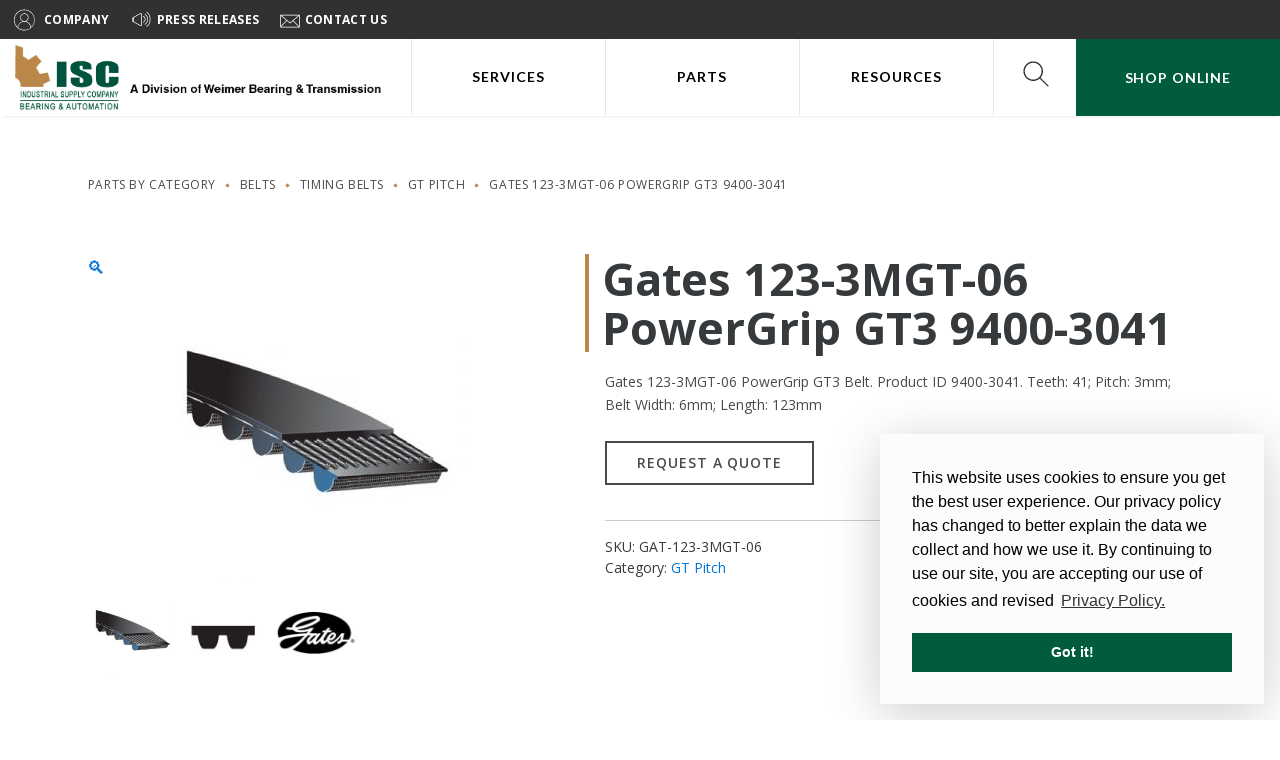

--- FILE ---
content_type: text/html; charset=UTF-8
request_url: https://www.isccompanies.com/shop/belts/timing-belts/gt-pitch/gates-123-3mgt-06-powergrip-gt3-9400-3041/
body_size: 23248
content:
<!DOCTYPE html>
<!--[if IE 7]>
<html class="ie ie7" lang="en-US">
<![endif]-->
<!--[if IE 8]>
<html class="ie ie8" lang="en-US">
<![endif]-->
<!--[if !(IE 7) | !(IE 8)  ]><!-->
<html lang="en-US">
<!--<![endif]-->

<head>
	<!--
	Copyright 8bitstudio
	Unauthorized modifying, reverse engineering, duplicating, or distributing of this file or its contents is strictly forbidden.
	All 3rd party material is covered by the existing copyright of the original source.
	This website is currently under construction.
	-->

	<meta charset="UTF-8">
	<meta http-equiv="X-UA-Compatible" content="IE=edge">
	<meta name="viewport" content="width=device-width, initial-scale=1, user-scalable=no, shrink-to-fit=no">
	<!--<link rel="shortcut icon" href="favicon.ico">-->
	<link rel="apple-touch-icon" sizes="57x57" href="/apple-icon-57x57.png">
	<link rel="apple-touch-icon" sizes="60x60" href="/apple-icon-60x60.png">
	<link rel="apple-touch-icon" sizes="72x72" href="/apple-icon-72x72.png">
	<link rel="apple-touch-icon" sizes="76x76" href="/apple-icon-76x76.png">
	<link rel="apple-touch-icon" sizes="114x114" href="/apple-icon-114x114.png">
	<link rel="apple-touch-icon" sizes="120x120" href="/apple-icon-120x120.png">
	<link rel="apple-touch-icon" sizes="144x144" href="/apple-icon-144x144.png">
	<link rel="apple-touch-icon" sizes="152x152" href="/apple-icon-152x152.png">
	<link rel="apple-touch-icon" sizes="180x180" href="/apple-icon-180x180.png">
	<link rel="icon" type="image/png" sizes="192x192" href="/android-icon-192x192.png">
	<link rel="icon" type="image/png" sizes="32x32" href="/favicon-32x32.png">
	<link rel="icon" type="image/png" sizes="96x96" href="/favicon-96x96.png">
	<link rel="icon" type="image/png" sizes="16x16" href="/favicon-16x16.png">
	<link rel="manifest" href="/manifest.json">
	<meta name="msapplication-TileColor" content="#ffffff">
	<meta name="msapplication-TileImage" content="/ms-icon-144x144.png">
	<meta name="theme-color" content="#ffffff">

	<title>Gates 123-3MGT-06 PowerGrip GT3 9400-3041 - ISC Companies</title>

	<meta name='robots' content='index, follow, max-image-preview:large, max-snippet:-1, max-video-preview:-1' />
	<style>img:is([sizes="auto" i], [sizes^="auto," i]) { contain-intrinsic-size: 3000px 1500px }</style>
	<script>window._wca = window._wca || [];</script>

	<!-- This site is optimized with the Yoast SEO plugin v26.8 - https://yoast.com/product/yoast-seo-wordpress/ -->
	<meta name="description" content="Gates 123-3MGT-06 PowerGrip GT3 Belt. Product ID 9400-3041. Teeth: 41; Pitch: 3mm; Belt Width: 6mm; Length: 123mm" />
	<link rel="canonical" href="https://www.isccompanies.com/shop/belts/timing-belts/gt-pitch/gates-123-3mgt-06-powergrip-gt3-9400-3041/" />
	<meta property="og:locale" content="en_US" />
	<meta property="og:type" content="article" />
	<meta property="og:title" content="Gates 123-3MGT-06 PowerGrip GT3 9400-3041 - ISC Companies" />
	<meta property="og:description" content="Gates 123-3MGT-06 PowerGrip GT3 Belt. Product ID 9400-3041. Teeth: 41; Pitch: 3mm; Belt Width: 6mm; Length: 123mm" />
	<meta property="og:url" content="https://www.isccompanies.com/shop/belts/timing-belts/gt-pitch/gates-123-3mgt-06-powergrip-gt3-9400-3041/" />
	<meta property="og:site_name" content="ISC Companies" />
	<meta property="article:modified_time" content="2020-07-21T18:30:28+00:00" />
	<meta property="og:image" content="https://www.isccompanies.com/wp-content/uploads/2019/07/GT-Pitch-Part-Pic.jpg" />
	<meta property="og:image:width" content="400" />
	<meta property="og:image:height" content="400" />
	<meta property="og:image:type" content="image/jpeg" />
	<meta name="twitter:card" content="summary_large_image" />
	<meta name="twitter:label1" content="Est. reading time" />
	<meta name="twitter:data1" content="1 minute" />
	<script type="application/ld+json" class="yoast-schema-graph">{"@context":"https://schema.org","@graph":[{"@type":"WebPage","@id":"https://www.isccompanies.com/shop/belts/timing-belts/gt-pitch/gates-123-3mgt-06-powergrip-gt3-9400-3041/","url":"https://www.isccompanies.com/shop/belts/timing-belts/gt-pitch/gates-123-3mgt-06-powergrip-gt3-9400-3041/","name":"Gates 123-3MGT-06 PowerGrip GT3 9400-3041 - ISC Companies","isPartOf":{"@id":"https://www.isccompanies.com/#website"},"primaryImageOfPage":{"@id":"https://www.isccompanies.com/shop/belts/timing-belts/gt-pitch/gates-123-3mgt-06-powergrip-gt3-9400-3041/#primaryimage"},"image":{"@id":"https://www.isccompanies.com/shop/belts/timing-belts/gt-pitch/gates-123-3mgt-06-powergrip-gt3-9400-3041/#primaryimage"},"thumbnailUrl":"https://www.isccompanies.com/wp-content/uploads/2019/07/GT-Pitch-Part-Pic.jpg","datePublished":"2019-07-24T14:38:49+00:00","dateModified":"2020-07-21T18:30:28+00:00","description":"Gates 123-3MGT-06 PowerGrip GT3 Belt. Product ID 9400-3041. Teeth: 41; Pitch: 3mm; Belt Width: 6mm; Length: 123mm","breadcrumb":{"@id":"https://www.isccompanies.com/shop/belts/timing-belts/gt-pitch/gates-123-3mgt-06-powergrip-gt3-9400-3041/#breadcrumb"},"inLanguage":"en-US","potentialAction":[{"@type":"ReadAction","target":["https://www.isccompanies.com/shop/belts/timing-belts/gt-pitch/gates-123-3mgt-06-powergrip-gt3-9400-3041/"]}]},{"@type":"ImageObject","inLanguage":"en-US","@id":"https://www.isccompanies.com/shop/belts/timing-belts/gt-pitch/gates-123-3mgt-06-powergrip-gt3-9400-3041/#primaryimage","url":"https://www.isccompanies.com/wp-content/uploads/2019/07/GT-Pitch-Part-Pic.jpg","contentUrl":"https://www.isccompanies.com/wp-content/uploads/2019/07/GT-Pitch-Part-Pic.jpg","width":400,"height":400,"caption":"Gates PowerGrip GT Pitch Belt"},{"@type":"BreadcrumbList","@id":"https://www.isccompanies.com/shop/belts/timing-belts/gt-pitch/gates-123-3mgt-06-powergrip-gt3-9400-3041/#breadcrumb","itemListElement":[{"@type":"ListItem","position":1,"name":"Home","item":"https://www.isccompanies.com/"},{"@type":"ListItem","position":2,"name":"Parts By Category","item":"https://www.isccompanies.com/shop/"},{"@type":"ListItem","position":3,"name":"Gates 123-3MGT-06 PowerGrip GT3 9400-3041"}]},{"@type":"WebSite","@id":"https://www.isccompanies.com/#website","url":"https://www.isccompanies.com/","name":"ISC Companies","description":"","potentialAction":[{"@type":"SearchAction","target":{"@type":"EntryPoint","urlTemplate":"https://www.isccompanies.com/?s={search_term_string}"},"query-input":{"@type":"PropertyValueSpecification","valueRequired":true,"valueName":"search_term_string"}}],"inLanguage":"en-US"}]}</script>
	<!-- / Yoast SEO plugin. -->


<link rel='dns-prefetch' href='//stats.wp.com' />
<link rel='dns-prefetch' href='//www.googletagmanager.com' />
<script type="text/javascript">
/* <![CDATA[ */
window._wpemojiSettings = {"baseUrl":"https:\/\/s.w.org\/images\/core\/emoji\/16.0.1\/72x72\/","ext":".png","svgUrl":"https:\/\/s.w.org\/images\/core\/emoji\/16.0.1\/svg\/","svgExt":".svg","source":{"concatemoji":"https:\/\/www.isccompanies.com\/wp-includes\/js\/wp-emoji-release.min.js?ver=6.8.3"}};
/*! This file is auto-generated */
!function(s,n){var o,i,e;function c(e){try{var t={supportTests:e,timestamp:(new Date).valueOf()};sessionStorage.setItem(o,JSON.stringify(t))}catch(e){}}function p(e,t,n){e.clearRect(0,0,e.canvas.width,e.canvas.height),e.fillText(t,0,0);var t=new Uint32Array(e.getImageData(0,0,e.canvas.width,e.canvas.height).data),a=(e.clearRect(0,0,e.canvas.width,e.canvas.height),e.fillText(n,0,0),new Uint32Array(e.getImageData(0,0,e.canvas.width,e.canvas.height).data));return t.every(function(e,t){return e===a[t]})}function u(e,t){e.clearRect(0,0,e.canvas.width,e.canvas.height),e.fillText(t,0,0);for(var n=e.getImageData(16,16,1,1),a=0;a<n.data.length;a++)if(0!==n.data[a])return!1;return!0}function f(e,t,n,a){switch(t){case"flag":return n(e,"\ud83c\udff3\ufe0f\u200d\u26a7\ufe0f","\ud83c\udff3\ufe0f\u200b\u26a7\ufe0f")?!1:!n(e,"\ud83c\udde8\ud83c\uddf6","\ud83c\udde8\u200b\ud83c\uddf6")&&!n(e,"\ud83c\udff4\udb40\udc67\udb40\udc62\udb40\udc65\udb40\udc6e\udb40\udc67\udb40\udc7f","\ud83c\udff4\u200b\udb40\udc67\u200b\udb40\udc62\u200b\udb40\udc65\u200b\udb40\udc6e\u200b\udb40\udc67\u200b\udb40\udc7f");case"emoji":return!a(e,"\ud83e\udedf")}return!1}function g(e,t,n,a){var r="undefined"!=typeof WorkerGlobalScope&&self instanceof WorkerGlobalScope?new OffscreenCanvas(300,150):s.createElement("canvas"),o=r.getContext("2d",{willReadFrequently:!0}),i=(o.textBaseline="top",o.font="600 32px Arial",{});return e.forEach(function(e){i[e]=t(o,e,n,a)}),i}function t(e){var t=s.createElement("script");t.src=e,t.defer=!0,s.head.appendChild(t)}"undefined"!=typeof Promise&&(o="wpEmojiSettingsSupports",i=["flag","emoji"],n.supports={everything:!0,everythingExceptFlag:!0},e=new Promise(function(e){s.addEventListener("DOMContentLoaded",e,{once:!0})}),new Promise(function(t){var n=function(){try{var e=JSON.parse(sessionStorage.getItem(o));if("object"==typeof e&&"number"==typeof e.timestamp&&(new Date).valueOf()<e.timestamp+604800&&"object"==typeof e.supportTests)return e.supportTests}catch(e){}return null}();if(!n){if("undefined"!=typeof Worker&&"undefined"!=typeof OffscreenCanvas&&"undefined"!=typeof URL&&URL.createObjectURL&&"undefined"!=typeof Blob)try{var e="postMessage("+g.toString()+"("+[JSON.stringify(i),f.toString(),p.toString(),u.toString()].join(",")+"));",a=new Blob([e],{type:"text/javascript"}),r=new Worker(URL.createObjectURL(a),{name:"wpTestEmojiSupports"});return void(r.onmessage=function(e){c(n=e.data),r.terminate(),t(n)})}catch(e){}c(n=g(i,f,p,u))}t(n)}).then(function(e){for(var t in e)n.supports[t]=e[t],n.supports.everything=n.supports.everything&&n.supports[t],"flag"!==t&&(n.supports.everythingExceptFlag=n.supports.everythingExceptFlag&&n.supports[t]);n.supports.everythingExceptFlag=n.supports.everythingExceptFlag&&!n.supports.flag,n.DOMReady=!1,n.readyCallback=function(){n.DOMReady=!0}}).then(function(){return e}).then(function(){var e;n.supports.everything||(n.readyCallback(),(e=n.source||{}).concatemoji?t(e.concatemoji):e.wpemoji&&e.twemoji&&(t(e.twemoji),t(e.wpemoji)))}))}((window,document),window._wpemojiSettings);
/* ]]> */
</script>
<style id='wp-emoji-styles-inline-css' type='text/css'>

	img.wp-smiley, img.emoji {
		display: inline !important;
		border: none !important;
		box-shadow: none !important;
		height: 1em !important;
		width: 1em !important;
		margin: 0 0.07em !important;
		vertical-align: -0.1em !important;
		background: none !important;
		padding: 0 !important;
	}
</style>
<link rel='stylesheet' id='wp-block-library-css' href='https://www.isccompanies.com/wp-includes/css/dist/block-library/style.min.css?ver=6.8.3' type='text/css' media='all' />
<style id='classic-theme-styles-inline-css' type='text/css'>
/*! This file is auto-generated */
.wp-block-button__link{color:#fff;background-color:#32373c;border-radius:9999px;box-shadow:none;text-decoration:none;padding:calc(.667em + 2px) calc(1.333em + 2px);font-size:1.125em}.wp-block-file__button{background:#32373c;color:#fff;text-decoration:none}
</style>
<link rel='stylesheet' id='mediaelement-css' href='https://www.isccompanies.com/wp-includes/js/mediaelement/mediaelementplayer-legacy.min.css?ver=4.2.17' type='text/css' media='all' />
<link rel='stylesheet' id='wp-mediaelement-css' href='https://www.isccompanies.com/wp-includes/js/mediaelement/wp-mediaelement.min.css?ver=6.8.3' type='text/css' media='all' />
<style id='jetpack-sharing-buttons-style-inline-css' type='text/css'>
.jetpack-sharing-buttons__services-list{display:flex;flex-direction:row;flex-wrap:wrap;gap:0;list-style-type:none;margin:5px;padding:0}.jetpack-sharing-buttons__services-list.has-small-icon-size{font-size:12px}.jetpack-sharing-buttons__services-list.has-normal-icon-size{font-size:16px}.jetpack-sharing-buttons__services-list.has-large-icon-size{font-size:24px}.jetpack-sharing-buttons__services-list.has-huge-icon-size{font-size:36px}@media print{.jetpack-sharing-buttons__services-list{display:none!important}}.editor-styles-wrapper .wp-block-jetpack-sharing-buttons{gap:0;padding-inline-start:0}ul.jetpack-sharing-buttons__services-list.has-background{padding:1.25em 2.375em}
</style>
<style id='global-styles-inline-css' type='text/css'>
:root{--wp--preset--aspect-ratio--square: 1;--wp--preset--aspect-ratio--4-3: 4/3;--wp--preset--aspect-ratio--3-4: 3/4;--wp--preset--aspect-ratio--3-2: 3/2;--wp--preset--aspect-ratio--2-3: 2/3;--wp--preset--aspect-ratio--16-9: 16/9;--wp--preset--aspect-ratio--9-16: 9/16;--wp--preset--color--black: #000000;--wp--preset--color--cyan-bluish-gray: #abb8c3;--wp--preset--color--white: #ffffff;--wp--preset--color--pale-pink: #f78da7;--wp--preset--color--vivid-red: #cf2e2e;--wp--preset--color--luminous-vivid-orange: #ff6900;--wp--preset--color--luminous-vivid-amber: #fcb900;--wp--preset--color--light-green-cyan: #7bdcb5;--wp--preset--color--vivid-green-cyan: #00d084;--wp--preset--color--pale-cyan-blue: #8ed1fc;--wp--preset--color--vivid-cyan-blue: #0693e3;--wp--preset--color--vivid-purple: #9b51e0;--wp--preset--gradient--vivid-cyan-blue-to-vivid-purple: linear-gradient(135deg,rgba(6,147,227,1) 0%,rgb(155,81,224) 100%);--wp--preset--gradient--light-green-cyan-to-vivid-green-cyan: linear-gradient(135deg,rgb(122,220,180) 0%,rgb(0,208,130) 100%);--wp--preset--gradient--luminous-vivid-amber-to-luminous-vivid-orange: linear-gradient(135deg,rgba(252,185,0,1) 0%,rgba(255,105,0,1) 100%);--wp--preset--gradient--luminous-vivid-orange-to-vivid-red: linear-gradient(135deg,rgba(255,105,0,1) 0%,rgb(207,46,46) 100%);--wp--preset--gradient--very-light-gray-to-cyan-bluish-gray: linear-gradient(135deg,rgb(238,238,238) 0%,rgb(169,184,195) 100%);--wp--preset--gradient--cool-to-warm-spectrum: linear-gradient(135deg,rgb(74,234,220) 0%,rgb(151,120,209) 20%,rgb(207,42,186) 40%,rgb(238,44,130) 60%,rgb(251,105,98) 80%,rgb(254,248,76) 100%);--wp--preset--gradient--blush-light-purple: linear-gradient(135deg,rgb(255,206,236) 0%,rgb(152,150,240) 100%);--wp--preset--gradient--blush-bordeaux: linear-gradient(135deg,rgb(254,205,165) 0%,rgb(254,45,45) 50%,rgb(107,0,62) 100%);--wp--preset--gradient--luminous-dusk: linear-gradient(135deg,rgb(255,203,112) 0%,rgb(199,81,192) 50%,rgb(65,88,208) 100%);--wp--preset--gradient--pale-ocean: linear-gradient(135deg,rgb(255,245,203) 0%,rgb(182,227,212) 50%,rgb(51,167,181) 100%);--wp--preset--gradient--electric-grass: linear-gradient(135deg,rgb(202,248,128) 0%,rgb(113,206,126) 100%);--wp--preset--gradient--midnight: linear-gradient(135deg,rgb(2,3,129) 0%,rgb(40,116,252) 100%);--wp--preset--font-size--small: 13px;--wp--preset--font-size--medium: 20px;--wp--preset--font-size--large: 36px;--wp--preset--font-size--x-large: 42px;--wp--preset--spacing--20: 0.44rem;--wp--preset--spacing--30: 0.67rem;--wp--preset--spacing--40: 1rem;--wp--preset--spacing--50: 1.5rem;--wp--preset--spacing--60: 2.25rem;--wp--preset--spacing--70: 3.38rem;--wp--preset--spacing--80: 5.06rem;--wp--preset--shadow--natural: 6px 6px 9px rgba(0, 0, 0, 0.2);--wp--preset--shadow--deep: 12px 12px 50px rgba(0, 0, 0, 0.4);--wp--preset--shadow--sharp: 6px 6px 0px rgba(0, 0, 0, 0.2);--wp--preset--shadow--outlined: 6px 6px 0px -3px rgba(255, 255, 255, 1), 6px 6px rgba(0, 0, 0, 1);--wp--preset--shadow--crisp: 6px 6px 0px rgba(0, 0, 0, 1);}:where(.is-layout-flex){gap: 0.5em;}:where(.is-layout-grid){gap: 0.5em;}body .is-layout-flex{display: flex;}.is-layout-flex{flex-wrap: wrap;align-items: center;}.is-layout-flex > :is(*, div){margin: 0;}body .is-layout-grid{display: grid;}.is-layout-grid > :is(*, div){margin: 0;}:where(.wp-block-columns.is-layout-flex){gap: 2em;}:where(.wp-block-columns.is-layout-grid){gap: 2em;}:where(.wp-block-post-template.is-layout-flex){gap: 1.25em;}:where(.wp-block-post-template.is-layout-grid){gap: 1.25em;}.has-black-color{color: var(--wp--preset--color--black) !important;}.has-cyan-bluish-gray-color{color: var(--wp--preset--color--cyan-bluish-gray) !important;}.has-white-color{color: var(--wp--preset--color--white) !important;}.has-pale-pink-color{color: var(--wp--preset--color--pale-pink) !important;}.has-vivid-red-color{color: var(--wp--preset--color--vivid-red) !important;}.has-luminous-vivid-orange-color{color: var(--wp--preset--color--luminous-vivid-orange) !important;}.has-luminous-vivid-amber-color{color: var(--wp--preset--color--luminous-vivid-amber) !important;}.has-light-green-cyan-color{color: var(--wp--preset--color--light-green-cyan) !important;}.has-vivid-green-cyan-color{color: var(--wp--preset--color--vivid-green-cyan) !important;}.has-pale-cyan-blue-color{color: var(--wp--preset--color--pale-cyan-blue) !important;}.has-vivid-cyan-blue-color{color: var(--wp--preset--color--vivid-cyan-blue) !important;}.has-vivid-purple-color{color: var(--wp--preset--color--vivid-purple) !important;}.has-black-background-color{background-color: var(--wp--preset--color--black) !important;}.has-cyan-bluish-gray-background-color{background-color: var(--wp--preset--color--cyan-bluish-gray) !important;}.has-white-background-color{background-color: var(--wp--preset--color--white) !important;}.has-pale-pink-background-color{background-color: var(--wp--preset--color--pale-pink) !important;}.has-vivid-red-background-color{background-color: var(--wp--preset--color--vivid-red) !important;}.has-luminous-vivid-orange-background-color{background-color: var(--wp--preset--color--luminous-vivid-orange) !important;}.has-luminous-vivid-amber-background-color{background-color: var(--wp--preset--color--luminous-vivid-amber) !important;}.has-light-green-cyan-background-color{background-color: var(--wp--preset--color--light-green-cyan) !important;}.has-vivid-green-cyan-background-color{background-color: var(--wp--preset--color--vivid-green-cyan) !important;}.has-pale-cyan-blue-background-color{background-color: var(--wp--preset--color--pale-cyan-blue) !important;}.has-vivid-cyan-blue-background-color{background-color: var(--wp--preset--color--vivid-cyan-blue) !important;}.has-vivid-purple-background-color{background-color: var(--wp--preset--color--vivid-purple) !important;}.has-black-border-color{border-color: var(--wp--preset--color--black) !important;}.has-cyan-bluish-gray-border-color{border-color: var(--wp--preset--color--cyan-bluish-gray) !important;}.has-white-border-color{border-color: var(--wp--preset--color--white) !important;}.has-pale-pink-border-color{border-color: var(--wp--preset--color--pale-pink) !important;}.has-vivid-red-border-color{border-color: var(--wp--preset--color--vivid-red) !important;}.has-luminous-vivid-orange-border-color{border-color: var(--wp--preset--color--luminous-vivid-orange) !important;}.has-luminous-vivid-amber-border-color{border-color: var(--wp--preset--color--luminous-vivid-amber) !important;}.has-light-green-cyan-border-color{border-color: var(--wp--preset--color--light-green-cyan) !important;}.has-vivid-green-cyan-border-color{border-color: var(--wp--preset--color--vivid-green-cyan) !important;}.has-pale-cyan-blue-border-color{border-color: var(--wp--preset--color--pale-cyan-blue) !important;}.has-vivid-cyan-blue-border-color{border-color: var(--wp--preset--color--vivid-cyan-blue) !important;}.has-vivid-purple-border-color{border-color: var(--wp--preset--color--vivid-purple) !important;}.has-vivid-cyan-blue-to-vivid-purple-gradient-background{background: var(--wp--preset--gradient--vivid-cyan-blue-to-vivid-purple) !important;}.has-light-green-cyan-to-vivid-green-cyan-gradient-background{background: var(--wp--preset--gradient--light-green-cyan-to-vivid-green-cyan) !important;}.has-luminous-vivid-amber-to-luminous-vivid-orange-gradient-background{background: var(--wp--preset--gradient--luminous-vivid-amber-to-luminous-vivid-orange) !important;}.has-luminous-vivid-orange-to-vivid-red-gradient-background{background: var(--wp--preset--gradient--luminous-vivid-orange-to-vivid-red) !important;}.has-very-light-gray-to-cyan-bluish-gray-gradient-background{background: var(--wp--preset--gradient--very-light-gray-to-cyan-bluish-gray) !important;}.has-cool-to-warm-spectrum-gradient-background{background: var(--wp--preset--gradient--cool-to-warm-spectrum) !important;}.has-blush-light-purple-gradient-background{background: var(--wp--preset--gradient--blush-light-purple) !important;}.has-blush-bordeaux-gradient-background{background: var(--wp--preset--gradient--blush-bordeaux) !important;}.has-luminous-dusk-gradient-background{background: var(--wp--preset--gradient--luminous-dusk) !important;}.has-pale-ocean-gradient-background{background: var(--wp--preset--gradient--pale-ocean) !important;}.has-electric-grass-gradient-background{background: var(--wp--preset--gradient--electric-grass) !important;}.has-midnight-gradient-background{background: var(--wp--preset--gradient--midnight) !important;}.has-small-font-size{font-size: var(--wp--preset--font-size--small) !important;}.has-medium-font-size{font-size: var(--wp--preset--font-size--medium) !important;}.has-large-font-size{font-size: var(--wp--preset--font-size--large) !important;}.has-x-large-font-size{font-size: var(--wp--preset--font-size--x-large) !important;}
:where(.wp-block-post-template.is-layout-flex){gap: 1.25em;}:where(.wp-block-post-template.is-layout-grid){gap: 1.25em;}
:where(.wp-block-columns.is-layout-flex){gap: 2em;}:where(.wp-block-columns.is-layout-grid){gap: 2em;}
:root :where(.wp-block-pullquote){font-size: 1.5em;line-height: 1.6;}
</style>
<link rel='stylesheet' id='photoswipe-css' href='https://www.isccompanies.com/wp-content/plugins/woocommerce/assets/css/photoswipe/photoswipe.min.css?ver=10.4.3' type='text/css' media='all' />
<link rel='stylesheet' id='photoswipe-default-skin-css' href='https://www.isccompanies.com/wp-content/plugins/woocommerce/assets/css/photoswipe/default-skin/default-skin.min.css?ver=10.4.3' type='text/css' media='all' />
<style id='woocommerce-inline-inline-css' type='text/css'>
.woocommerce form .form-row .required { visibility: visible; }
</style>
<script type="text/javascript" src="https://www.isccompanies.com/wp-includes/js/jquery/jquery.min.js?ver=3.7.1" id="jquery-core-js"></script>
<script type="text/javascript" src="https://www.isccompanies.com/wp-includes/js/jquery/jquery-migrate.min.js?ver=3.4.1" id="jquery-migrate-js"></script>
<script type="text/javascript" src="https://www.isccompanies.com/wp-content/plugins/woocommerce/assets/js/zoom/jquery.zoom.min.js?ver=1.7.21-wc.10.4.3" id="wc-zoom-js" defer="defer" data-wp-strategy="defer"></script>
<script type="text/javascript" src="https://www.isccompanies.com/wp-content/plugins/woocommerce/assets/js/flexslider/jquery.flexslider.min.js?ver=2.7.2-wc.10.4.3" id="wc-flexslider-js" defer="defer" data-wp-strategy="defer"></script>
<script type="text/javascript" src="https://www.isccompanies.com/wp-content/plugins/woocommerce/assets/js/photoswipe/photoswipe.min.js?ver=4.1.1-wc.10.4.3" id="wc-photoswipe-js" defer="defer" data-wp-strategy="defer"></script>
<script type="text/javascript" src="https://www.isccompanies.com/wp-content/plugins/woocommerce/assets/js/photoswipe/photoswipe-ui-default.min.js?ver=4.1.1-wc.10.4.3" id="wc-photoswipe-ui-default-js" defer="defer" data-wp-strategy="defer"></script>
<script type="text/javascript" id="wc-single-product-js-extra">
/* <![CDATA[ */
var wc_single_product_params = {"i18n_required_rating_text":"Please select a rating","i18n_rating_options":["1 of 5 stars","2 of 5 stars","3 of 5 stars","4 of 5 stars","5 of 5 stars"],"i18n_product_gallery_trigger_text":"View full-screen image gallery","review_rating_required":"yes","flexslider":{"rtl":false,"animation":"slide","smoothHeight":true,"directionNav":false,"controlNav":"thumbnails","slideshow":false,"animationSpeed":500,"animationLoop":false,"allowOneSlide":false},"zoom_enabled":"1","zoom_options":[],"photoswipe_enabled":"1","photoswipe_options":{"shareEl":false,"closeOnScroll":false,"history":false,"hideAnimationDuration":0,"showAnimationDuration":0},"flexslider_enabled":"1"};
/* ]]> */
</script>
<script type="text/javascript" src="https://www.isccompanies.com/wp-content/plugins/woocommerce/assets/js/frontend/single-product.min.js?ver=10.4.3" id="wc-single-product-js" defer="defer" data-wp-strategy="defer"></script>
<script type="text/javascript" src="https://www.isccompanies.com/wp-content/plugins/woocommerce/assets/js/jquery-blockui/jquery.blockUI.min.js?ver=2.7.0-wc.10.4.3" id="wc-jquery-blockui-js" defer="defer" data-wp-strategy="defer"></script>
<script type="text/javascript" src="https://www.isccompanies.com/wp-content/plugins/woocommerce/assets/js/js-cookie/js.cookie.min.js?ver=2.1.4-wc.10.4.3" id="wc-js-cookie-js" defer="defer" data-wp-strategy="defer"></script>
<script type="text/javascript" id="woocommerce-js-extra">
/* <![CDATA[ */
var woocommerce_params = {"ajax_url":"\/wp-admin\/admin-ajax.php","wc_ajax_url":"\/?wc-ajax=%%endpoint%%","i18n_password_show":"Show password","i18n_password_hide":"Hide password"};
/* ]]> */
</script>
<script type="text/javascript" src="https://www.isccompanies.com/wp-content/plugins/woocommerce/assets/js/frontend/woocommerce.min.js?ver=10.4.3" id="woocommerce-js" defer="defer" data-wp-strategy="defer"></script>
<script type="text/javascript" id="wp_days_ago-js-extra">
/* <![CDATA[ */
var wp_days_ago_script = {"ajaxurl":"https:\/\/www.isccompanies.com\/wp-admin\/admin-ajax.php"};
/* ]]> */
</script>
<script type="text/javascript" src="https://www.isccompanies.com/wp-content/plugins/wp-days-ago//wp_days_ago.js?ver=3.2" id="wp_days_ago-js"></script>
<script type="text/javascript" src="https://stats.wp.com/s-202604.js" id="woocommerce-analytics-js" defer="defer" data-wp-strategy="defer"></script>

<!-- Google tag (gtag.js) snippet added by Site Kit -->
<!-- Google Analytics snippet added by Site Kit -->
<script type="text/javascript" src="https://www.googletagmanager.com/gtag/js?id=GT-NGP3KPJ" id="google_gtagjs-js" async></script>
<script type="text/javascript" id="google_gtagjs-js-after">
/* <![CDATA[ */
window.dataLayer = window.dataLayer || [];function gtag(){dataLayer.push(arguments);}
gtag("set","linker",{"domains":["www.isccompanies.com"]});
gtag("js", new Date());
gtag("set", "developer_id.dZTNiMT", true);
gtag("config", "GT-NGP3KPJ");
/* ]]> */
</script>
<link rel="https://api.w.org/" href="https://www.isccompanies.com/wp-json/" /><link rel="alternate" title="JSON" type="application/json" href="https://www.isccompanies.com/wp-json/wp/v2/product/17531" /><link rel="EditURI" type="application/rsd+xml" title="RSD" href="https://www.isccompanies.com/xmlrpc.php?rsd" />
<link rel='shortlink' href='https://www.isccompanies.com/?p=17531' />
<meta name="generator" content="Site Kit by Google 1.170.0" /><script type="text/javascript" src="https://secure.venture365office.com/js/786856.js" ></script> <noscript><img alt="" src="https://secure.venture365office.com/786856.png" style="display:none;" /></noscript>	<style>img#wpstats{display:none}</style>
			<noscript><style>.woocommerce-product-gallery{ opacity: 1 !important; }</style></noscript>
	<link rel="icon" href="https://www.isccompanies.com/wp-content/uploads/2024/09/favicon-100x100.png" sizes="32x32" />
<link rel="icon" href="https://www.isccompanies.com/wp-content/uploads/2024/09/favicon.png" sizes="192x192" />
<link rel="apple-touch-icon" href="https://www.isccompanies.com/wp-content/uploads/2024/09/favicon.png" />
<meta name="msapplication-TileImage" content="https://www.isccompanies.com/wp-content/uploads/2024/09/favicon.png" />
		<style type="text/css" id="wp-custom-css">
			@media (min-width: 768px) {
	.products .type-product.purchasable .woocommerce-loop-product__title {
		width: 100%;
	}
}		</style>
		
	<script>
		if (navigator.userAgent.match(/IEMobile\/10\.0/)) {
			var msViewportStyle = document.createElement("style")
			msViewportStyle.appendChild(
				document.createTextNode(
					"@-ms-viewport{width:auto!important}"
				)
			)
			document.getElementsByTagName("head")[0].appendChild(msViewportStyle)
		}
	</script>

	<link href='https://fonts.googleapis.com/css?family=Lato:400,300,300italic,400italic,700italic,700|Open+Sans:400,400italic,100,100italic,300,300italic,600,600italic,700,700italic' rel='stylesheet' type='text/css'>

	<link rel="stylesheet" href="https://www.isccompanies.com/wp-content/themes/isc/css/bootstrap.min.css" type="text/css" media="all">
	<link rel="stylesheet" href="https://www.isccompanies.com/wp-content/themes/isc/css/boiler-min.css" type="text/css" media="all">

	<link rel="stylesheet" href="https://www.isccompanies.com/wp-content/themes/isc/css/font-awesome.min.css" type="text/css" media="all">

	
	<link rel="stylesheet" href="https://www.isccompanies.com/wp-content/themes/isc/css/style-1.1.min.css" type="text/css" media="all">

	<link rel="stylesheet" href="https://www.isccompanies.com/wp-content/themes/isc/css/woocommerce-1.1.min.css" type="text/css" media="all">

	<!-- HTML5 shim and Respond.js IE8 support of HTML5 elements and media queries -->
	<!--[if lt IE 9]>
	<script src="https://www.isccompanies.com/wp-content/themes/isc/js/html5shiv.min.js"></script>
	<script src="https://www.isccompanies.com/wp-content/themes/isc/js/respond.min.js"></script>
	<![endif]-->


	<!-- Google Analytics -->
	<script>
		(function(i, s, o, g, r, a, m) {
			i['GoogleAnalyticsObject'] = r;
			i[r] = i[r] || function() {
				(i[r].q = i[r].q || []).push(arguments)
			}, i[r].l = 1 * new Date();
			a = s.createElement(o),
				m = s.getElementsByTagName(o)[0];
			a.async = 1;
			a.src = g;
			m.parentNode.insertBefore(a, m)
		})(window, document, 'script', 'https://www.google-analytics.com/analytics.js', 'ga');

		ga('create', 'UA-40744573-2', 'isccompanies.com');
		ga('set', 'anonymizeIp', true);
		ga('send', 'pageview');
	</script>

	<!-- Cookie Consent -->
	<link rel="stylesheet" type="text/css" href="//cdnjs.cloudflare.com/ajax/libs/cookieconsent2/3.1.0/cookieconsent.min.css" />
	<script src="//cdnjs.cloudflare.com/ajax/libs/cookieconsent2/3.1.0/cookieconsent.min.js"></script>
	<script>
		window.addEventListener("load", function() {
			window.cookieconsent.initialise({
				"palette": {
					"popup": {
						"background": "#fcfcfc"
					},
					"button": {
						"background": "#005c3c",
						"text": "#ffffff"
					}
				},
				"position": "bottom-right",
				"content": {
					"message": "This website uses cookies to ensure you get the best user experience. Our privacy policy has changed to better explain the data we collect and how we use it. By continuing to use our site, you are accepting our use of cookies and revised",
					"link": "Privacy Policy.",
					"href": "https://isccompanies.com/company/privacy-policy/"
				}
			})
		});
	</script>
</head>

<body class="wp-singular product-template-default single single-product postid-17531 wp-theme-isc theme-isc woocommerce woocommerce-page woocommerce-no-js sidebar">

	<div class="mobile-menu" id="mobile_menu">
		<div class="mobile-menu__frame">
			
			<ul id="menu-expanded-mobile-menu" class="mobile-menu-nav"><li id="menu-item-10105" class="mobile-link__global mobile-link__global_parts menu-item menu-item-type-custom menu-item-object-custom menu-item-has-children menu-item-10105"><a>Parts</a>
<ul class="sub-menu">
	<li id="menu-item-10106" class="menu-item menu-item-type-post_type menu-item-object-page menu-item-10106"><a href="https://www.isccompanies.com/parts-distribution/parts-by-manufacturer/">Parts Distribution: Brands</a></li>
	<li id="menu-item-10107" class="menu-item menu-item-type-post_type menu-item-object-page menu-item-has-children menu-item-10107"><a href="https://www.isccompanies.com/parts-distribution/adjustable-speed-drives/">Adjustable Speed Drives</a>
	<ul class="sub-menu">
		<li id="menu-item-10147" class="menu-item menu-item-type-post_type menu-item-object-page menu-item-10147"><a href="https://www.isccompanies.com/parts-distribution/adjustable-speed-drives/ac-dc-servo/">AC / DC / Servo</a></li>
		<li id="menu-item-10146" class="menu-item menu-item-type-post_type menu-item-object-page menu-item-10146"><a href="https://www.isccompanies.com/parts-distribution/adjustable-speed-drives/mechanical/">Mechanical</a></li>
	</ul>
</li>
	<li id="menu-item-10108" class="menu-item menu-item-type-post_type menu-item-object-page menu-item-has-children menu-item-10108"><a href="https://www.isccompanies.com/parts-distribution/bearings/">Bearings</a>
	<ul class="sub-menu">
		<li id="menu-item-10153" class="menu-item menu-item-type-post_type menu-item-object-page menu-item-10153"><a href="https://www.isccompanies.com/parts-distribution/bearings/ball-bearings/">Ball Bearings</a></li>
		<li id="menu-item-10152" class="menu-item menu-item-type-post_type menu-item-object-page menu-item-10152"><a href="https://www.isccompanies.com/parts-distribution/bearings/roller-bearings/">Roller Bearings</a></li>
		<li id="menu-item-10157" class="menu-item menu-item-type-post_type menu-item-object-page menu-item-10157"><a href="https://www.isccompanies.com/parts-distribution/bearings/mounted-bearings/">Mounted Bearings</a></li>
		<li id="menu-item-10156" class="menu-item menu-item-type-post_type menu-item-object-page menu-item-10156"><a href="https://www.isccompanies.com/parts-distribution/bearings/plain-bearings-bushings/">Plain Bearings</a></li>
		<li id="menu-item-10155" class="menu-item menu-item-type-post_type menu-item-object-page menu-item-10155"><a href="https://www.isccompanies.com/parts-distribution/bearings/linear-bearings/">Linear Bearings</a></li>
		<li id="menu-item-10154" class="menu-item menu-item-type-post_type menu-item-object-page menu-item-10154"><a href="https://www.isccompanies.com/parts-distribution/bearings/rod-end-bearings/">Rod End Bearings</a></li>
	</ul>
</li>
	<li id="menu-item-10109" class="menu-item menu-item-type-post_type menu-item-object-page menu-item-has-children menu-item-10109"><a href="https://www.isccompanies.com/parts-distribution/belts/">Belts</a>
	<ul class="sub-menu">
		<li id="menu-item-10160" class="menu-item menu-item-type-post_type menu-item-object-page menu-item-10160"><a href="https://www.isccompanies.com/parts-distribution/belts/v-belts/">V-Belts</a></li>
		<li id="menu-item-10159" class="menu-item menu-item-type-post_type menu-item-object-page menu-item-10159"><a href="https://www.isccompanies.com/parts-distribution/belts/timing-belts-synchronous-belts/">Synchronous Belts</a></li>
	</ul>
</li>
	<li id="menu-item-10110" class="menu-item menu-item-type-post_type menu-item-object-page menu-item-has-children menu-item-10110"><a href="https://www.isccompanies.com/parts-distribution/chain/">Chain</a>
	<ul class="sub-menu">
		<li id="menu-item-10163" class="menu-item menu-item-type-post_type menu-item-object-page menu-item-10163"><a href="https://www.isccompanies.com/parts-distribution/chain/roller-chain/">Roller Chain</a></li>
		<li id="menu-item-10162" class="menu-item menu-item-type-post_type menu-item-object-page menu-item-10162"><a href="https://www.isccompanies.com/parts-distribution/chain/engineering-class-chains/">Engineering Class Chain</a></li>
	</ul>
</li>
	<li id="menu-item-10111" class="menu-item menu-item-type-post_type menu-item-object-page menu-item-has-children menu-item-10111"><a href="https://www.isccompanies.com/parts-distribution/clutches-brakes/">Clutches &amp; Brakes</a>
	<ul class="sub-menu">
		<li id="menu-item-10166" class="menu-item menu-item-type-post_type menu-item-object-page menu-item-10166"><a href="https://www.isccompanies.com/parts-distribution/clutches-brakes/friction-brakes-clutches/">Friction / Disc</a></li>
		<li id="menu-item-10165" class="menu-item menu-item-type-post_type menu-item-object-page menu-item-10165"><a href="https://www.isccompanies.com/parts-distribution/clutches-brakes/magnetic-electromagnetic/">Magnetic / Electromagnetic</a></li>
		<li id="menu-item-10168" class="menu-item menu-item-type-post_type menu-item-object-page menu-item-10168"><a href="https://www.isccompanies.com/parts-distribution/clutches-brakes/mechanical-lock-up/">Mechanical Lock-Up</a></li>
	</ul>
</li>
	<li id="menu-item-10112" class="menu-item menu-item-type-post_type menu-item-object-page menu-item-has-children menu-item-10112"><a href="https://www.isccompanies.com/parts-distribution/couplings-u-joints/">Couplings &amp; U-Joints</a>
	<ul class="sub-menu">
		<li id="menu-item-10170" class="menu-item menu-item-type-post_type menu-item-object-page menu-item-10170"><a href="https://www.isccompanies.com/parts-distribution/couplings-u-joints/flexible/">Flexible</a></li>
		<li id="menu-item-10171" class="menu-item menu-item-type-post_type menu-item-object-page menu-item-10171"><a href="https://www.isccompanies.com/parts-distribution/couplings-u-joints/rigid/">Rigid</a></li>
		<li id="menu-item-10172" class="menu-item menu-item-type-post_type menu-item-object-page menu-item-10172"><a href="https://www.isccompanies.com/parts-distribution/couplings-u-joints/u-joints/">U-Joints</a></li>
	</ul>
</li>
	<li id="menu-item-10113" class="menu-item menu-item-type-post_type menu-item-object-page menu-item-has-children menu-item-10113"><a href="https://www.isccompanies.com/parts-distribution/gears/">Gears &amp; Gearboxes</a>
	<ul class="sub-menu">
		<li id="menu-item-10177" class="menu-item menu-item-type-post_type menu-item-object-page menu-item-10177"><a href="https://www.isccompanies.com/parts-distribution/gears/open-gearing/">Open Gearing</a></li>
		<li id="menu-item-10176" class="menu-item menu-item-type-post_type menu-item-object-page menu-item-10176"><a href="https://www.isccompanies.com/parts-distribution/gears/enclosed-gears-gearboxes/">Enclosed Gears / Gearboxes</a></li>
	</ul>
</li>
	<li id="menu-item-10114" class="menu-item menu-item-type-post_type menu-item-object-page menu-item-10114"><a href="https://www.isccompanies.com/parts-distribution/hydraulics-pneumatics/">Hydraulics &amp; Pneumatics</a></li>
	<li id="menu-item-10115" class="menu-item menu-item-type-post_type menu-item-object-page menu-item-has-children menu-item-10115"><a href="https://www.isccompanies.com/parts-distribution/linear-motion/">Linear Motion</a>
	<ul class="sub-menu">
		<li id="menu-item-10188" class="menu-item menu-item-type-post_type menu-item-object-page menu-item-10188"><a href="https://www.isccompanies.com/parts-distribution/linear-motion/actuators/">Linear Actuators</a></li>
		<li id="menu-item-10189" class="menu-item menu-item-type-post_type menu-item-object-page menu-item-10189"><a href="https://www.isccompanies.com/parts-distribution/linear-motion/bearings/">Linear Guidance</a></li>
		<li id="menu-item-10190" class="menu-item menu-item-type-post_type menu-item-object-page menu-item-10190"><a href="https://www.isccompanies.com/parts-distribution/linear-motion/motion-control/">Linear Motion Control</a></li>
		<li id="menu-item-10191" class="menu-item menu-item-type-post_type menu-item-object-page menu-item-10191"><a href="https://www.isccompanies.com/parts-distribution/linear-motion/propulsion/">Linear Propulsion</a></li>
	</ul>
</li>
	<li id="menu-item-10116" class="menu-item menu-item-type-post_type menu-item-object-page menu-item-has-children menu-item-10116"><a href="https://www.isccompanies.com/parts-distribution/motors/">Motors</a>
	<ul class="sub-menu">
		<li id="menu-item-10194" class="menu-item menu-item-type-post_type menu-item-object-page menu-item-10194"><a href="https://www.isccompanies.com/parts-distribution/motors/ac-motors/">AC Motors</a></li>
		<li id="menu-item-10193" class="menu-item menu-item-type-post_type menu-item-object-page menu-item-10193"><a href="https://www.isccompanies.com/parts-distribution/motors/dc-motors/">DC Motors</a></li>
	</ul>
</li>
	<li id="menu-item-28177" class="menu-item menu-item-type-post_type menu-item-object-page menu-item-has-children menu-item-28177"><a href="https://www.isccompanies.com/parts-distribution/pt-accessories/">PT Accessories</a>
	<ul class="sub-menu">
		<li id="menu-item-28334" class="menu-item menu-item-type-post_type menu-item-object-page menu-item-28334"><a href="https://www.isccompanies.com/parts-distribution/pt-accessories/lubrication/">Lubrication</a></li>
		<li id="menu-item-28226" class="menu-item menu-item-type-post_type menu-item-object-page menu-item-28226"><a href="https://www.isccompanies.com/parts-distribution/pt-accessories/o-rings/">O-Rings</a></li>
		<li id="menu-item-28179" class="menu-item menu-item-type-post_type menu-item-object-page menu-item-28179"><a href="https://www.isccompanies.com/parts-distribution/pt-accessories/retaining-rings/">Retaining Rings</a></li>
		<li id="menu-item-28180" class="menu-item menu-item-type-post_type menu-item-object-page menu-item-28180"><a href="https://www.isccompanies.com/parts-distribution/pt-accessories/shaft-seals/">Shaft Seals</a></li>
	</ul>
</li>
	<li id="menu-item-28178" class="menu-item menu-item-type-post_type menu-item-object-page menu-item-28178"><a href="https://www.isccompanies.com/parts-distribution/pulleys-sheaves/">Pulleys &amp; Sheaves</a></li>
	<li id="menu-item-10117" class="menu-item menu-item-type-post_type menu-item-object-page menu-item-has-children menu-item-10117"><a href="https://www.isccompanies.com/parts-distribution/sensors-controls/">Sensors &amp; Controls</a>
	<ul class="sub-menu">
		<li id="menu-item-10197" class="menu-item menu-item-type-post_type menu-item-object-page menu-item-10197"><a href="https://www.isccompanies.com/parts-distribution/sensors-controls/motor-starters/">Motor Starters</a></li>
		<li id="menu-item-10198" class="menu-item menu-item-type-post_type menu-item-object-page menu-item-10198"><a href="https://www.isccompanies.com/parts-distribution/sensors-controls/plcs-computers/">PLCs &amp; Computers</a></li>
		<li id="menu-item-10199" class="menu-item menu-item-type-post_type menu-item-object-page menu-item-10199"><a href="https://www.isccompanies.com/parts-distribution/sensors-controls/pilot-control-devices/">Pilot &amp; Control Devices</a></li>
		<li id="menu-item-10200" class="menu-item menu-item-type-post_type menu-item-object-page menu-item-10200"><a href="https://www.isccompanies.com/parts-distribution/sensors-controls/sensors/">Sensors</a></li>
		<li id="menu-item-10201" class="menu-item menu-item-type-post_type menu-item-object-page menu-item-10201"><a href="https://www.isccompanies.com/parts-distribution/sensors-controls/control-enclosures/">Control Enclosures</a></li>
	</ul>
</li>
	<li id="menu-item-27973" class="menu-item menu-item-type-post_type menu-item-object-page menu-item-27973"><a href="https://www.isccompanies.com/parts-distribution/shaft-collars/">Shaft Collars</a></li>
	<li id="menu-item-27972" class="menu-item menu-item-type-post_type menu-item-object-page menu-item-27972"><a href="https://www.isccompanies.com/parts-distribution/shaft-locking-devices/">Shaft Locking Devices</a></li>
	<li id="menu-item-10118" class="menu-item menu-item-type-post_type menu-item-object-page menu-item-10118"><a href="https://www.isccompanies.com/parts-distribution/sprockets/">Sprockets</a></li>
</ul>
</li>
<li id="menu-item-10119" class="mobile-link__global mobile-link__global_services menu-item menu-item-type-custom menu-item-object-custom menu-item-has-children menu-item-10119"><a>Services</a>
<ul class="sub-menu">
	<li id="menu-item-10120" class="menu-item menu-item-type-post_type menu-item-object-page menu-item-10120"><a href="https://www.isccompanies.com/services/isc-production-shop/">Machine &amp; Fab Shop</a></li>
	<li id="menu-item-10122" class="menu-item menu-item-type-post_type menu-item-object-page menu-item-10122"><a href="https://www.isccompanies.com/services/panel-shop/">Automation &amp; Panel Shop</a></li>
	<li id="menu-item-10123" class="menu-item menu-item-type-post_type menu-item-object-page menu-item-10123"><a href="https://www.isccompanies.com/services/hydraulic-hose-and-conveyor-belting/">Hydraulic Hose Assembly &amp; Custom Conveyor Belting</a></li>
</ul>
</li>
<li id="menu-item-10125" class="mobile-link__global mobile-link__global_company menu-item menu-item-type-custom menu-item-object-custom menu-item-has-children menu-item-10125"><a>Company</a>
<ul class="sub-menu">
	<li id="menu-item-10126" class="menu-item menu-item-type-post_type menu-item-object-page menu-item-10126"><a href="https://www.isccompanies.com/company/history/">History</a></li>
	<li id="menu-item-10127" class="menu-item menu-item-type-post_type menu-item-object-page menu-item-10127"><a href="https://www.isccompanies.com/company/about/">About</a></li>
	<li id="menu-item-10128" class="menu-item menu-item-type-post_type menu-item-object-page menu-item-10128"><a href="https://www.isccompanies.com/company/careers/">Careers</a></li>
	<li id="menu-item-10129" class="menu-item menu-item-type-post_type menu-item-object-page menu-item-10129"><a href="https://www.isccompanies.com/company/associations/">Associations</a></li>
</ul>
</li>
<li id="menu-item-10130" class="mobile-link__global mobile-link__global_resources menu-item menu-item-type-custom menu-item-object-custom menu-item-has-children menu-item-10130"><a>Resources</a>
<ul class="sub-menu">
	<li id="menu-item-10133" class="menu-item menu-item-type-taxonomy menu-item-object-category menu-item-10133"><a href="https://www.isccompanies.com/category/press/">Press Releases</a></li>
	<li id="menu-item-10136" class="menu-item menu-item-type-post_type menu-item-object-page menu-item-10136"><a href="https://www.isccompanies.com/resources/company-literature/">Company Literature</a></li>
	<li id="menu-item-10137" class="menu-item menu-item-type-post_type menu-item-object-page menu-item-10137"><a href="https://www.isccompanies.com/resources/supplier-literature/">Supplier Literature</a></li>
	<li id="menu-item-10138" class="menu-item menu-item-type-post_type menu-item-object-page menu-item-10138"><a href="https://www.isccompanies.com/resources/industry-tip-sheets/">Industry Tip Sheets</a></li>
	<li id="menu-item-10135" class="menu-item menu-item-type-post_type menu-item-object-page menu-item-10135"><a href="https://www.isccompanies.com/resources/videos/">Videos</a></li>
</ul>
</li>
<li id="menu-item-10139" class="mobile-link__global mobile-link__global_contact menu-item menu-item-type-post_type menu-item-object-page menu-item-10139"><a href="https://www.isccompanies.com/contact/">Contact</a></li>
</ul>
			<div class="mobile-menu__actions">
				<div class="mobile-menu__button">
					<a class="btn btn_menu-action" href="/shop/">
						<span>Shop Parts Online</span>
					</a>
				</div>

				<p class="mobile-menu__search-text">Looking for something more specific?</p>
				<div class="mobile-menu__search search_box">
					

<form class="form-inline search-form" role="search" method="get" action="https://www.isccompanies.com/">
	<h3>What are you looking for?</h3>

	<div class="clearfix"></div>

	<button type="submit" class="btn search-submit"><span class="screen-reader-text">Search</span><i class="fa fa-search"></i></button>

	<fieldset class="form-group">
		<label for="s">
			<span class="screen-reader-text">Search for:</span>
			<input id="s" type="search" class="form-control search-field" placeholder="Search &hellip;" value="" name="s" title="Search for:" />
		</label>
	</fieldset>
</form>
				</div>

							</div>
		</div>
	</div>

	<div id="site_wrapper" class="wrapper-site">

		<header class="wrapper wrapper-header header">
			<div class="slim-bar">
				<div class="d-flex align-items-center" style="justify-content: end;">
					<a class="slim-bar__icon-link" href="https://www.isccompanies.com/company/about/">
						<svg xmlns="http://www.w3.org/2000/svg" xmlns:xlink="http://www.w3.org/1999/xlink" height="29" width="29">
  <defs>
    <rect id="rect-1" opacity="1" x="0" y="0" width="29" height="29"/>
    <mask id="mask-2" maskUnits="userSpaceOnUse" maskContentUnits="userSpaceOnUse">
      <rect opacity="1" x="0" y="0" width="29" height="29" fill="Black"/>
      <use xlink:href="#rect-1" fill="White"/>
    </mask>
  </defs>
  <g opacity="1">
    <g opacity="1">
      <g/>
      <g mask="url(#mask-2)">
        <g opacity="1">
          <g opacity="1">
            <path fill="rgb(255,255,255)" fill-opacity="1" opacity="1" fill-rule="evenodd" d="M3.9150390625 14.99271011352539C3.9150390625 9.2222900390625 8.5845947265625 4.552709579467773 14.35498046875 4.552709579467773C20.1253662109375 4.552709579467773 24.794921875 9.250419616699219 24.7088623046875 14.99271011352539C24.7088623046875 18.240419387817383 23.201171875 21.140533447265625 20.881103515625 23.05500030517578L20.8516845703125 23.084449768066406C20.4744873046875 23.402755737304688 20.0677490234375 23.664440155029297 19.6622314453125 23.92498779296875L19.6328125 23.95444107055664C19.5172119140625 24.01221466064453 19.4005126953125 24.099441528320312 19.2850341796875 24.157215118408203C19.2554931640625 24.186668395996094 19.19775390625 24.214988708496094 19.1400146484375 24.24443817138672C19.082275390625 24.272762298583984 18.9949951171875 24.330535888671875 18.90771484375 24.3599853515625C18.820556640625 24.388309478759766 18.7628173828125 24.446083068847656 18.675537109375 24.475536346435547C18.6461181640625 24.475536346435547 18.5882568359375 24.503856658935547 18.530517578125 24.533309936523438C18.443359375 24.561630249023438 18.3277587890625 24.619403839111328 18.2406005859375 24.64885711669922C18.2110595703125 24.64885711669922 18.1827392578125 24.678306579589844 18.1533203125 24.678306579589844C17.486083984375 24.9388427734375 16.81884765625 25.14276123046875 16.123291015625 25.25830841064453C16.0655517578125 25.287761688232422 16.0372314453125 25.287761688232422 16.0078125 25.287761688232422C15.89111328125 25.316085815429688 15.8038330078125 25.316085815429688 15.6883544921875 25.345535278320312C15.62939453125 25.345535278320312 15.5716552734375 25.374988555908203 15.5137939453125 25.374988555908203C15.427734375 25.374988555908203 15.340576171875 25.404441833496094 15.2532958984375 25.404441833496094C15.167236328125 25.43389129638672 15.0799560546875 25.43389129638672 14.9927978515625 25.43389129638672L13.6016845703125 25.43389129638672C13.515625 25.404441833496094 13.4283447265625 25.404441833496094 13.341064453125 25.404441833496094C13.2550048828125 25.404441833496094 13.1678466796875 25.374988555908203 13.08056640625 25.374988555908203C13.021728515625 25.374988555908203 12.9638671875 25.345535278320312 12.9061279296875 25.345535278320312C12.7894287109375 25.317214965820312 12.7021484375 25.317214965820312 12.586669921875 25.287761688232422C12.5289306640625 25.25830841064453 12.5006103515625 25.25830841064453 12.4710693359375 25.25830841064453C11.74609375 25.142772674560547 11.078857421875 24.938858032226562 10.441162109375 24.678306579589844C10.41162109375 24.678306579589844 10.38330078125 24.64885711669922 10.3538818359375 24.64885711669922C10.2666015625 24.62053680419922 10.151123046875 24.591083526611328 10.0638427734375 24.533309936523438C10.034423828125 24.533309936523438 9.9766845703125 24.504989624023438 9.9189453125 24.475536346435547C9.8316650390625 24.44721221923828 9.77392578125 24.389442443847656 9.6866455078125 24.3599853515625C9.5994873046875 24.3316650390625 9.5416259765625 24.273895263671875 9.4544677734375 24.24443817138672C9.4249267578125 24.214988708496094 9.3671875 24.186668395996094 9.3094482421875 24.157215118408203C9.19384765625 24.099441528320312 9.0772705078125 24.01221466064453 8.961669921875 23.95444107055664L8.9322509765625 23.92498779296875C8.5255126953125 23.664451599121094 8.1199951171875 23.403915405273438 7.7427978515625 23.084449768066406L7.7427978515625 23.05500030517578C5.4228515625 21.140419006347656 3.9150390625 18.240419387817383 3.9150390625 14.99271011352539ZM21.054443359375 22.24262237548828C20.822265625 19.372087478637695 18.763916015625 17.022624969482422 16.0667724609375 16.32720375061035C17.515625 15.659971237182617 18.56005859375 14.209972381591797 18.56005859375 12.499492645263672C18.56005859375 10.179492950439453 16.675048828125 8.324073791503906 14.3846435546875 8.324073791503906C12.0941162109375 8.324073791503906 10.209228515625 10.209074020385742 10.209228515625 12.499492645263672C10.209228515625 14.210029602050781 11.2242431640625 15.659914016723633 12.7037353515625 16.32720375061035C10.0064697265625 17.02273941040039 7.9482421875 19.401782989501953 7.7159423828125 22.24262237548828C5.773193359375 20.444854736328125 4.5260009765625 17.86304473876953 4.5260009765625 14.992622375488281C4.5260009765625 9.569913864135742 8.9632568359375 5.132623672485352 14.385986328125 5.132623672485352C19.8087158203125 5.132623672485352 24.2459716796875 9.569913864135742 24.2459716796875 14.992622375488281C24.2154541015625 17.864290237426758 22.9976806640625 20.444913864135742 21.054443359375 22.24262237548828ZM10.759521484375 12.499492645263672C10.759521484375 14.470449447631836 12.3543701171875 16.094913482666016 14.35498046875 16.094913482666016C16.3553466796875 16.094913482666016 17.9798583984375 14.47059440612793 17.9503173828125 12.499492645263672C17.9503173828125 10.52853775024414 16.3271484375 8.904073715209961 14.35498046875 8.904073715209961C12.384033203125 8.904073715209961 10.759521484375 10.498958587646484 10.759521484375 12.499492645263672ZM18.966796875 23.722061157226562C18.9951171875 23.722061157226562 19.0528564453125 23.693740844726562 19.082275390625 23.664291381835938C19.5753173828125 23.374290466308594 20.039794921875 23.054855346679688 20.4169921875 22.736522674560547C20.35791015625 19.40146255493164 17.632568359375 16.70423126220703 14.2974853515625 16.70423126220703C10.9622802734375 16.70423126220703 8.235595703125 19.401521682739258 8.1778564453125 22.736522674560547C8.64111328125 23.08428955078125 9.1055908203125 23.40373992919922 9.598388671875 23.664291381835938C9.6561279296875 23.664291381835938 9.6856689453125 23.692611694335938 9.743408203125 23.722061157226562C9.8011474609375 23.750385284423828 9.888427734375 23.80815887451172 9.9755859375 23.83761215209961C10.0628662109375 23.86593246459961 10.12060546875 23.9237060546875 10.2078857421875 23.95315933227539C10.265625 23.98147964477539 10.2950439453125 23.98147964477539 10.3529052734375 24.01093292236328C10.4400634765625 24.03925323486328 10.5556640625 24.097026824951172 10.642822265625 24.126480102539062C10.6722412109375 24.126480102539062 10.7005615234375 24.155933380126953 10.7301025390625 24.155933380126953C10.8455810546875 24.184253692626953 10.9622802734375 24.242027282714844 11.077880859375 24.271480560302734C11.60009765625 24.44478988647461 12.0928955078125 24.58979034423828 12.6151123046875 24.677017211914062C12.64453125 24.706466674804688 12.6728515625 24.706466674804688 12.7022705078125 24.706466674804688C12.78955078125 24.734790802001953 12.905029296875 24.764244079589844 12.9923095703125 24.764244079589844C13.0511474609375 24.79369354248047 13.1090087890625 24.79369354248047 13.166748046875 24.79369354248047C13.2528076171875 24.79369354248047 13.340087890625 24.82314682006836 13.42724609375 24.82314682006836C13.513427734375 24.85260009765625 13.6005859375 24.85260009765625 13.6878662109375 24.85260009765625L15.0223388671875 24.85260009765625C15.1083984375 24.82314682006836 15.1956787109375 24.82314682006836 15.2828369140625 24.82314682006836C15.3690185546875 24.82314682006836 15.4561767578125 24.79369354248047 15.54345703125 24.79369354248047C15.602294921875 24.79369354248047 15.6600341796875 24.764244079589844 15.7178955078125 24.764244079589844C15.8050537109375 24.735919952392578 15.920654296875 24.735919952392578 16.0078125 24.706466674804688C16.037353515625 24.677017211914062 16.065673828125 24.677017211914062 16.0950927734375 24.677017211914062C16.587890625 24.561477661132812 17.110107421875 24.44593048095703 17.6029052734375 24.271480560302734L17.63232421875 24.271480560302734C17.747802734375 24.24315643310547 17.864501953125 24.213706970214844 17.9801025390625 24.155933380126953C18.009521484375 24.155933380126953 18.037841796875 24.126480102539062 18.0672607421875 24.126480102539062C18.154541015625 24.098159790039062 18.2701416015625 24.040382385253906 18.3572998046875 24.01093292236328C18.4150390625 23.98261260986328 18.444580078125 23.98261260986328 18.5023193359375 23.95315933227539C18.5894775390625 23.924835205078125 18.6473388671875 23.867061614990234 18.7344970703125 23.83761215209961C18.7923583984375 23.809288024902344 18.8795166015625 23.751514434814453 18.966796875 23.722061157226562Z"/>
          </g>
        </g>
      </g>
    </g>
  </g>
</svg>Company					</a>
										<a class="slim-bar__icon-link" href="https://www.isccompanies.com/category/press/">
						<svg xmlns="http://www.w3.org/2000/svg" xmlns:xlink="http://www.w3.org/1999/xlink" height="22" width="22">
  <defs>
    <rect id="rect-1" opacity="1" x="0" y="0" width="22" height="22"/>
    <mask id="mask-2" maskUnits="userSpaceOnUse" maskContentUnits="userSpaceOnUse">
      <rect opacity="1" x="0" y="0" width="22" height="22" fill="Black"/>
      <use xlink:href="#rect-1" fill="White"/>
    </mask>
  </defs>
  <g opacity="1">
    <g opacity="1">
      <g/>
      <g mask="url(#mask-2)">
        <g opacity="1">
          <g opacity="1">
            <path fill="rgb(255,255,255)" fill-opacity="1" opacity="1" fill-rule="evenodd" d="M11.450439453125 4.207498550415039L10.3126220703125 4.207498550415039C10.2532958984375 4.207498550415039 10.1956787109375 4.222969055175781 10.1441650390625 4.252185821533203L3.5028076171875 7.999006271362305C3.39453125 8.060020446777344 3.3275146484375 8.174320220947266 3.3275146484375 8.298072814941406L3.3275146484375 8.703710556030273L2.2412109375 8.703710556030273C2.05126953125 8.703710556030273 1.8974609375 8.857538223266602 1.8974609375 9.047460556030273L1.8974609375 12.055299758911133C1.8974609375 12.146392822265625 1.93359375 12.234050750732422 1.998046875 12.29850959777832C2.0625 12.362964630126953 2.150146484375 12.399055480957031 2.2412109375 12.399055480957031L3.3275146484375 12.399055480957031L3.3275146484375 12.859691619873047C3.3275146484375 12.983442306518555 3.39453125 13.097732543945312 3.5028076171875 13.158760070800781L9.9102783203125 16.764780044555664C9.9617919921875 16.79399871826172 10.0194091796875 16.809467315673828 10.0787353515625 16.809467315673828L11.4537353515625 16.809467315673828C11.5447998046875 16.809467315673828 11.6324462890625 16.773372650146484 11.6968994140625 16.708919525146484C11.7613525390625 16.644466400146484 11.7974853515625 16.55681037902832 11.7974853515625 16.465709686279297L11.7974853515625 4.551389694213867C11.7974853515625 4.459436416625977 11.760498046875 4.3717803955078125 11.6951904296875 4.307321548461914C11.6307373046875 4.242868423461914 11.542236328125 4.206775665283203 11.450439453125 4.207498550415039ZM10.1680908203125 16.1218204498291L11.1064453125 16.1218204498291L11.10302734375 4.895000457763672L10.41552734375 4.895000457763672L4.014892578125 8.497501373291016L4.014892578125 12.66033935546875L10.1680908203125 16.1218204498291ZM2.5849609375 11.711479187011719L2.5849609375 9.39113998413086L3.3275146484375 9.39113998413086L3.3275146484375 11.711479187011719L2.5849609375 11.711479187011719Z"/>
          </g>
          <g opacity="1">
            <path fill="rgb(255,255,255)" fill-opacity="1" opacity="1" fill-rule="evenodd" d="M15.513520000001197 10.188640000000007C15.458520000001199 8.734572000000007 14.602588000001212 7.476480000000006 13.385702000001235 7.063980000000005C13.205233800001238 7.0029652000000056 13.010162000001241 7.100073200000005 12.949134000001242 7.280543600000006C12.888106000001244 7.461014000000007 12.985227200001242 7.656083600000006 13.16569760000124 7.717111600000006C14.114447600001222 8.036793600000006 14.781333600001211 9.040543600000007 14.82601560000121 10.216091600000007C14.90335880000121 11.384841600000009 14.225305600001217 12.472851600000007 13.14165160000124 12.917911600000009C12.99126180000124 12.981504800000009 12.907043600001243 13.142201600000009 12.939698200001244 13.302911600000009C12.972355000001242 13.46275480000001 13.11243340000124 13.577911600000009 13.275704200001236 13.577911600000009C13.322969000001237 13.577052280000009 13.369375800001235 13.56759910000001 13.413204200001234 13.55041160000001C14.067198200001222 13.275411600000009 14.620630200001212 12.804479600000008 14.997028200001207 12.202911600000007C15.372568200001199 11.600485600000008 15.553034200001196 10.897519600000008 15.513522200001198 10.188547600000007L15.513520000001197 10.188640000000007Z"/>
          </g>
          <g opacity="1">
            <path fill="rgb(255,255,255)" fill-opacity="1" opacity="1" fill-rule="evenodd" d="M15.152499999998774 4.950000000000046C15.075156799998773 4.884686400000046 14.972889799998773 4.857186400000046 14.873209999998776 4.874375000000046C14.77353019999878 4.891563600000047 14.686724799998776 4.9517182000000455 14.63516999999878 5.039375000000046C14.583606399998779 5.1261716000000455 14.57329499999878 5.231875000000045 14.606809799998778 5.327267000000044C14.640324599998777 5.422656800000044 14.714231399998779 5.498281800000044 14.808763199998777 5.534377200000044C16.355627199998768 6.483127200000042 17.27694319999876 8.284377200000037 17.27694319999876 10.31255720000003C17.27694319999876 12.340737200000024 16.341943199998767 14.141877200000023 14.781263199998778 15.090737200000019C14.65149839999878 15.171519000000016 14.589623399998779 15.328777200000015 14.63173139999878 15.475737200000017C14.672981399998779 15.623550800000016 14.807044999998778 15.725811200000019 14.960015399998777 15.726669200000018C15.023608599998777 15.725809880000018 15.084625599998777 15.708622380000017 15.138765399998777 15.675105600000018C16.89190139999877 14.60260560000002 17.936945399998763 12.581465600000026 17.936945399998763 10.312605600000031C17.936945399998763 8.043745600000037 16.905695399998766 6.022605600000042 15.152625399998772 4.950105600000045L15.152499999998774 4.950000000000046Z"/>
          </g>
          <g opacity="1">
            <path fill="rgb(255,255,255)" fill-opacity="1" opacity="1" fill-rule="evenodd" d="M16.723519999999347 2.863519999999992C16.549066599999346 2.787894999999992 16.345383999999342 2.867816819999992 16.26976999999934 3.0422699999999923C16.19415599999934 3.2167231799999922 16.27406681999934 3.4204059999999927 16.448519999999345 3.4960199999999926C18.476655999999384 4.379451999999994 19.786359999999405 7.057379999999998 19.786359999999405 10.312500000000002C19.786359999999405 13.567620000000005 18.47667799999938 16.24568000000001 16.448519999999345 17.128980000000013C16.298130199999342 17.19343340000001 16.21305399999934 17.35498600000001 16.24656659999934 17.515696000000013C16.28008139999934 17.675539200000017 16.421880199999343 17.790696000000015 16.586026599999347 17.788980000000013C16.633291399999347 17.788120680000013 16.67969819999935 17.77866750000001 16.72352659999935 17.761480000000013C19.002506599999393 16.764616000000014 20.473866599999422 13.84284000000001 20.473866599999422 10.312500000000004C20.473866599999422 6.7821599999999975 19.002616599999392 3.860339999999995 16.72352659999935 2.863519999999993L16.723519999999347 2.863519999999992Z"/>
          </g>
        </g>
      </g>
    </g>
  </g>
</svg>Press Releases					</a>
					<a class="slim-bar__icon-link" href="https://www.isccompanies.com/contact/">
						<svg xmlns="http://www.w3.org/2000/svg" xmlns:xlink="http://www.w3.org/1999/xlink" height="20" width="20">
  <defs>
    <rect id="rect-1" opacity="1" x="0" y="0" width="20" height="20"/>
    <mask id="mask-2" maskUnits="userSpaceOnUse" maskContentUnits="userSpaceOnUse">
      <rect opacity="1" x="0" y="0" width="20" height="20" fill="Black"/>
      <use xlink:href="#rect-1" fill="White"/>
    </mask>
  </defs>
  <g opacity="1">
    <g/>
    <g mask="url(#mask-2)">
      <g opacity="1">
        <g opacity="1">
          <path fill="rgb(255,255,255)" fill-opacity="1" opacity="1" fill-rule="evenodd" d="M19.832763671875 4.721000671386719L0.1663818359375 4.721000671386719L0.1663818359375 17.4148006439209L19.832763671875 17.4148006439209L19.832763671875 4.721000671386719ZM10.0438232421875 12.568000793457031L18.5484619140625 5.436000823974609L1.5118408203125 5.436000823974609L10.0438232421875 12.568000793457031ZM0.8819580078125 5.841999053955078L0.8819580078125 15.970998764038086L6.399169921875 10.453800201416016L0.8819580078125 5.841999053955078ZM13.5147705078125 10.590599060058594L19.1187744140625 5.890600204467773L19.1187744140625 16.194599151611328L13.5147705078125 10.590599060058594ZM6.949951171875 10.913999557495117L10.04541015625 13.50160026550293L12.9649658203125 11.052398681640625L18.612548828125 16.69999885559082L1.1641845703125 16.69999885559082L6.949951171875 10.913999557495117Z"/>
        </g>
      </g>
    </g>
  </g>
</svg>Contact Us					</a>
				</div>
			</div>

			<nav class="navbar">
				<div class="navbar-content d-flex align-items-stretch justify-content-between">
					<button class="navbar-toggler" type="button">
						<svg xmlns="http://www.w3.org/2000/svg" xmlns:xlink="http://www.w3.org/1999/xlink" height="17.70463010947833" width="25.352315054739165">
  <g opacity="1">
    <g opacity="1">
      <path fill="rgb(51,51,51)" fill-opacity="1" opacity="1" fill-rule="evenodd" d="M22.164128409231353 12.351981268728423L25.17818556865518 15.366490469778228C25.410264120901275 15.59854804118936 25.410264120901275 15.946354971731353 25.178742514455962 16.178410635793853C25.062432394827056 16.29416571697061 24.917878256643462 16.352315054739165 24.772767172659087 16.352315054739165C24.627659903371978 16.352315054739165 24.48255263408487 16.29416571697061 24.366795645559478 16.178410635793853L21.35218154033487 13.163901434744048C20.714144812429595 13.6274577244169 19.960908041799712 13.888312445486235 19.12016211589639 13.888312445486235C17.033251868093657 13.888312445486235 15.352315054739165 12.207432852590728 15.352315054739165 10.120591269338775C15.352315054739165 8.033751593435454 17.03380881389444 6.352315054739165 19.120719061697173 6.352315054739165C21.207629309499907 6.352315054739165 22.8885661228544 8.033194647634673 22.8885661228544 10.120036230886626C22.8885661228544 10.960753546560454 22.6277018650419 11.743319617117095 22.164128409231353 12.351981268728423ZM16.51208029826944 10.120593176687407C16.51208029826944 11.569972143972564 17.67128859599893 12.7291422947294 19.120719061697173 12.7291422947294C20.56960402568643 12.7291422947294 21.729355917776275 11.569417105520415 21.729355917776275 10.120593176687407C21.729355917776275 8.671212302053618 20.570147620046782 7.512042151296782 19.120719061697173 7.512042151296782C17.67128859599893 7.512042151296782 16.51208029826944 8.671212302053618 16.51208029826944 10.120593176687407Z"/>
    </g>
    <g opacity="1">
      <g opacity="1">
        <path fill-opacity="0" stroke="rgb(51,51,51)" stroke-opacity="1" stroke-width="1" stroke-linecap="square" stroke-linejoin="miter" opacity="1" fill-rule="evenodd" d="M2.608725311149422 2.677315054739157L22.316257362431465 2.677315054739157"/>
      </g>
      <g opacity="1">
        <path fill-opacity="0" stroke="rgb(51,51,51)" stroke-opacity="1" stroke-width="1" stroke-linecap="square" stroke-linejoin="miter" opacity="1" fill-rule="evenodd" d="M2.6201721975963084 15.027315054739187L13.041489161882032 15.027315054739187"/>
      </g>
      <g opacity="1">
        <path fill-opacity="0" stroke="rgb(51,51,51)" stroke-opacity="1" stroke-width="1" stroke-linecap="square" stroke-linejoin="miter" opacity="1" fill-rule="evenodd" d="M2.607417095555492 6.577315054739162L12.660031891473865 6.577315054739162"/>
      </g>
      <g opacity="1">
        <path fill-opacity="0" stroke="rgb(51,51,51)" stroke-opacity="1" stroke-width="1" stroke-linecap="square" stroke-linejoin="miter" opacity="1" fill-rule="evenodd" d="M2.442058644482755 11.077315054739172L9.254158003457112 11.077315054739172"/>
      </g>
    </g>
  </g>
</svg>						<span class="sr-only">Menu</span>
					</button>

					<!-- <a class="navbar__item navbar-logo order-md-0 mx-auto ml-md-0 d-flex align-items-center" href="/"><img src="https://www.isccompanies.com/wp-content/themes/isc/img/logo.png" alt=""></a> -->
					<a class="navbar__item navbar-logo order-md-0 mx-auto ml-md-0 d-flex align-items-center" href="/"><img width="947" height="167" src="https://www.isccompanies.com/wp-content/uploads/2025/09/ISC-Website-Logo-1.png" class="attachment-full size-full" alt="" decoding="async" fetchpriority="high" srcset="https://www.isccompanies.com/wp-content/uploads/2025/09/ISC-Website-Logo-1.png 947w, https://www.isccompanies.com/wp-content/uploads/2025/09/ISC-Website-Logo-1-734x129.png 734w, https://www.isccompanies.com/wp-content/uploads/2025/09/ISC-Website-Logo-1-300x53.png 300w" sizes="(max-width: 947px) 100vw, 947px" data-attachment-id="33052" data-permalink="https://www.isccompanies.com/?attachment_id=33052" data-orig-file="https://www.isccompanies.com/wp-content/uploads/2025/09/ISC-Website-Logo-1.png" data-orig-size="947,167" data-comments-opened="0" data-image-meta="{&quot;aperture&quot;:&quot;0&quot;,&quot;credit&quot;:&quot;&quot;,&quot;camera&quot;:&quot;&quot;,&quot;caption&quot;:&quot;&quot;,&quot;created_timestamp&quot;:&quot;0&quot;,&quot;copyright&quot;:&quot;&quot;,&quot;focal_length&quot;:&quot;0&quot;,&quot;iso&quot;:&quot;0&quot;,&quot;shutter_speed&quot;:&quot;0&quot;,&quot;title&quot;:&quot;&quot;,&quot;orientation&quot;:&quot;0&quot;}" data-image-title="ISC Website Logo" data-image-description="" data-image-caption="" data-medium-file="https://www.isccompanies.com/wp-content/uploads/2025/09/ISC-Website-Logo-1-734x129.png" data-large-file="https://www.isccompanies.com/wp-content/uploads/2025/09/ISC-Website-Logo-1.png" /></a>

					<div class="menu-wrap menu-links">
						<ul id="menu-desktop-navigation" class="nav nav-global hidden-sm-down"><li id="menu-item-88" class="menu-item menu-item-type-custom menu-item-object-custom menu-item-has-children menu-item-88"><a>Services</a>
<ul class="sub-menu">
	<li id="menu-item-3618" class="menu-item menu-item-type-post_type menu-item-object-page menu-item-3618"><a href="https://www.isccompanies.com/services/isc-production-shop/">Machine &amp; Fab Shop</a></li>
	<li id="menu-item-71" class="menu-item menu-item-type-post_type menu-item-object-page menu-item-71"><a href="https://www.isccompanies.com/services/panel-shop/">Automation &amp; Panel Shop</a></li>
	<li id="menu-item-456" class="menu-item menu-item-type-post_type menu-item-object-page menu-item-456"><a href="https://www.isccompanies.com/services/hydraulic-hose-and-conveyor-belting/">Hydraulic Hose Assembly &amp; Custom Conveyor Belting</a></li>
</ul>
</li>
<li id="menu-item-87" class="menu-item menu-item-type-custom menu-item-object-custom menu-item-has-children menu-item-87"><a>Parts</a>
<ul class="sub-menu">
	<li id="menu-item-61" class="menu-item menu-item-type-post_type menu-item-object-page menu-item-61"><a href="https://www.isccompanies.com/parts-distribution/parts-by-manufacturer/">Parts Distribution: Brands</a></li>
	<li id="menu-item-1357" class="menu-item menu-item-type-post_type menu-item-object-page menu-item-1357"><a href="https://www.isccompanies.com/parts-distribution/adjustable-speed-drives/">Adjustable Speed Drives</a></li>
	<li id="menu-item-448" class="menu-item menu-item-type-post_type menu-item-object-page menu-item-448"><a href="https://www.isccompanies.com/parts-distribution/bearings/">Bearings</a></li>
	<li id="menu-item-449" class="menu-item menu-item-type-post_type menu-item-object-page menu-item-449"><a href="https://www.isccompanies.com/parts-distribution/belts/">Belts</a></li>
	<li id="menu-item-753" class="menu-item menu-item-type-post_type menu-item-object-page menu-item-753"><a href="https://www.isccompanies.com/parts-distribution/chain/">Chain</a></li>
	<li id="menu-item-752" class="menu-item menu-item-type-post_type menu-item-object-page menu-item-752"><a href="https://www.isccompanies.com/parts-distribution/clutches-brakes/">Clutches &amp; Brakes</a></li>
	<li id="menu-item-754" class="menu-item menu-item-type-post_type menu-item-object-page menu-item-754"><a href="https://www.isccompanies.com/parts-distribution/couplings-u-joints/">Couplings &amp; U-Joints</a></li>
	<li id="menu-item-1637" class="menu-item menu-item-type-post_type menu-item-object-page menu-item-1637"><a href="https://www.isccompanies.com/parts-distribution/gears/">Gears &amp; Gearboxes</a></li>
	<li id="menu-item-1643" class="menu-item menu-item-type-post_type menu-item-object-page menu-item-1643"><a href="https://www.isccompanies.com/parts-distribution/hydraulics-pneumatics/">Hydraulics &amp; Pneumatics</a></li>
	<li id="menu-item-1526" class="menu-item menu-item-type-post_type menu-item-object-page menu-item-1526"><a href="https://www.isccompanies.com/parts-distribution/linear-motion/">Linear Motion</a></li>
	<li id="menu-item-759" class="menu-item menu-item-type-post_type menu-item-object-page menu-item-759"><a href="https://www.isccompanies.com/parts-distribution/motors/">Motors</a></li>
	<li id="menu-item-26184" class="menu-item menu-item-type-post_type menu-item-object-page menu-item-26184"><a href="https://www.isccompanies.com/parts-distribution/pulleys-sheaves/">Pulleys &amp; Sheaves</a></li>
	<li id="menu-item-28182" class="menu-item menu-item-type-post_type menu-item-object-page menu-item-28182"><a href="https://www.isccompanies.com/parts-distribution/pt-accessories/">PT Accessories</a></li>
	<li id="menu-item-761" class="menu-item menu-item-type-post_type menu-item-object-page menu-item-761"><a href="https://www.isccompanies.com/parts-distribution/sensors-controls/">Sensors &amp; Controls</a></li>
	<li id="menu-item-27974" class="menu-item menu-item-type-post_type menu-item-object-page menu-item-27974"><a href="https://www.isccompanies.com/parts-distribution/shaft-collars/">Shaft Collars</a></li>
	<li id="menu-item-27914" class="menu-item menu-item-type-post_type menu-item-object-page menu-item-27914"><a href="https://www.isccompanies.com/parts-distribution/shaft-locking-devices/">Shaft Locking Devices</a></li>
	<li id="menu-item-762" class="menu-item menu-item-type-post_type menu-item-object-page menu-item-762"><a href="https://www.isccompanies.com/parts-distribution/sprockets/">Sprockets</a></li>
</ul>
</li>
<li id="menu-item-89" class="menu-item menu-item-type-custom menu-item-object-custom menu-item-has-children menu-item-89"><a>Resources</a>
<ul class="sub-menu">
	<li id="menu-item-3004" class="menu-item menu-item-type-post_type menu-item-object-page menu-item-3004"><a href="https://www.isccompanies.com/resources/company-literature/">Company Literature</a></li>
	<li id="menu-item-3003" class="menu-item menu-item-type-post_type menu-item-object-page menu-item-3003"><a href="https://www.isccompanies.com/resources/supplier-literature/">Supplier Literature</a></li>
	<li id="menu-item-5595" class="menu-item menu-item-type-post_type menu-item-object-page menu-item-5595"><a href="https://www.isccompanies.com/resources/industry-tip-sheets/">Industry Tip Sheets</a></li>
	<li id="menu-item-10728" class="menu-item menu-item-type-post_type menu-item-object-page menu-item-10728"><a href="https://www.isccompanies.com/resources/line-cards/">Line Cards</a></li>
	<li id="menu-item-3001" class="menu-item menu-item-type-post_type menu-item-object-page menu-item-3001"><a href="https://www.isccompanies.com/resources/videos/">Videos</a></li>
	<li id="menu-item-79" class="menu-item menu-item-type-post_type menu-item-object-page menu-item-79"><a href="https://www.isccompanies.com/company/history/">History</a></li>
	<li id="menu-item-81" class="menu-item menu-item-type-post_type menu-item-object-page menu-item-81"><a href="https://www.isccompanies.com/company/careers/">Careers</a></li>
	<li id="menu-item-84" class="menu-item menu-item-type-post_type menu-item-object-page menu-item-84"><a href="https://www.isccompanies.com/company/associations/">Associations</a></li>
</ul>
</li>
</ul>					</div>

					<a class="navbar__item navbar__item_hoverable navbar__icon-link search_action align-items-center justify-content-center">
						<svg fill="#333333" width="100pt" height="100pt" version="1.1" viewBox="0 0 100 100" xmlns="http://www.w3.org/2000/svg">
 <path d="m67.707 66.293c0.39062 0.39062 0.39062 1.0234 0 1.4141s-1.0234 0.39062-1.4141 0l-10.77-10.77c-0.19531-0.19531-0.53125-0.21094-0.74219-0.039062 0 0-0.16406 0.14062-0.45312 0.35547-2.3242 1.7266-5.207 2.7461-8.3281 2.7461-7.7305 0-14-6.2695-14-14s6.2695-14 14-14 14 6.2695 14 14c0 3.0508-0.97656 5.8711-2.6289 8.168-0.25 0.34766-0.47266 0.60938-0.47266 0.60938-0.17578 0.21484-0.16016 0.54688 0.039062 0.74609zm-21.707-8.293c6.6289 0 12-5.3711 12-12s-5.3711-12-12-12-12 5.3711-12 12 5.3711 12 12 12z"/>
</svg>
						<span class="sr-only">Search</span>
					</a>

					<a class="navbar__item navbar__shop-link align-items-center justify-content-center" href="/shop/">
						<span>Shop Online</span>
					</a>
				</div>
			</nav>
		</header>


		<div id="modal_wrap" class="modal-wrapper">
			<div class="search-wrap search_box">
				

<form class="form-inline search-form" role="search" method="get" action="https://www.isccompanies.com/">
	<h3>What are you looking for?</h3>

	<div class="clearfix"></div>

	<button type="submit" class="btn search-submit"><span class="screen-reader-text">Search</span><i class="fa fa-search"></i></button>

	<fieldset class="form-group">
		<label for="s">
			<span class="screen-reader-text">Search for:</span>
			<input id="s" type="search" class="form-control search-field" placeholder="Search &hellip;" value="" name="s" title="Search for:" />
		</label>
	</fieldset>
</form>
			</div>
		</div>
<div class="shop-single-product container">
	<div class="row">
		<div class="col-xs-12">
			<div id="primary" class="content-area"><main id="main" class="site-main" role="main"><nav class="woocommerce-breadcrumb" aria-label="Breadcrumb"><a class="woocommerce-breadcrumb__link woocommerce-breadcrumb__item" href="https://www.isccompanies.com/shop/">Parts By Category</a><span class="woocommerce-breadcrumb__delimiter">&nbsp;&#47;&nbsp;</span><a class="woocommerce-breadcrumb__link woocommerce-breadcrumb__item" href="https://www.isccompanies.com/product-category/belts/">Belts</a><span class="woocommerce-breadcrumb__delimiter">&nbsp;&#47;&nbsp;</span><a class="woocommerce-breadcrumb__link woocommerce-breadcrumb__item" href="https://www.isccompanies.com/product-category/belts/timing-belts/">Timing Belts</a><span class="woocommerce-breadcrumb__delimiter">&nbsp;&#47;&nbsp;</span><a class="woocommerce-breadcrumb__link woocommerce-breadcrumb__item" href="https://www.isccompanies.com/product-category/belts/timing-belts/gt-pitch/">GT Pitch</a><span class="woocommerce-breadcrumb__delimiter">&nbsp;&#47;&nbsp;</span><span class="woocommerce-breadcrumb__item">Gates 123-3MGT-06 PowerGrip GT3 9400-3041</span></nav>
				
					<div class="woocommerce-notices-wrapper"></div><div id="product-17531" class="product type-product post-17531 status-publish first onbackorder product_cat-gt-pitch product_tag-gates has-post-thumbnail taxable shipping-taxable product-type-simple">

	<div class="woocommerce-product-gallery woocommerce-product-gallery--with-images woocommerce-product-gallery--columns-4 images" data-columns="4" style="opacity: 0; transition: opacity .25s ease-in-out;">
	<div class="woocommerce-product-gallery__wrapper">
		<div data-thumb="https://www.isccompanies.com/wp-content/uploads/2019/07/GT-Pitch-Part-Pic-100x100.jpg" data-thumb-alt="Gates PowerGrip GT Pitch Belt" data-thumb-srcset="https://www.isccompanies.com/wp-content/uploads/2019/07/GT-Pitch-Part-Pic-100x100.jpg 100w, https://www.isccompanies.com/wp-content/uploads/2019/07/GT-Pitch-Part-Pic-300x300.jpg 300w, https://www.isccompanies.com/wp-content/uploads/2019/07/GT-Pitch-Part-Pic-337x337.jpg 337w, https://www.isccompanies.com/wp-content/uploads/2019/07/GT-Pitch-Part-Pic.jpg 400w"  data-thumb-sizes="(max-width: 100px) 100vw, 100px" class="woocommerce-product-gallery__image"><a href="https://www.isccompanies.com/wp-content/uploads/2019/07/GT-Pitch-Part-Pic.jpg"><img width="300" height="300" src="https://www.isccompanies.com/wp-content/uploads/2019/07/GT-Pitch-Part-Pic-300x300.jpg" class="wp-post-image" alt="Gates PowerGrip GT Pitch Belt" data-caption="" data-src="https://www.isccompanies.com/wp-content/uploads/2019/07/GT-Pitch-Part-Pic.jpg" data-large_image="https://www.isccompanies.com/wp-content/uploads/2019/07/GT-Pitch-Part-Pic.jpg" data-large_image_width="400" data-large_image_height="400" decoding="async" srcset="https://www.isccompanies.com/wp-content/uploads/2019/07/GT-Pitch-Part-Pic-300x300.jpg 300w, https://www.isccompanies.com/wp-content/uploads/2019/07/GT-Pitch-Part-Pic-100x100.jpg 100w, https://www.isccompanies.com/wp-content/uploads/2019/07/GT-Pitch-Part-Pic-337x337.jpg 337w, https://www.isccompanies.com/wp-content/uploads/2019/07/GT-Pitch-Part-Pic.jpg 400w" sizes="(max-width: 300px) 100vw, 300px" data-attachment-id="16891" data-permalink="https://www.isccompanies.com/?attachment_id=16891" data-orig-file="https://www.isccompanies.com/wp-content/uploads/2019/07/GT-Pitch-Part-Pic.jpg" data-orig-size="400,400" data-comments-opened="0" data-image-meta="{&quot;aperture&quot;:&quot;0&quot;,&quot;credit&quot;:&quot;&quot;,&quot;camera&quot;:&quot;&quot;,&quot;caption&quot;:&quot;&quot;,&quot;created_timestamp&quot;:&quot;0&quot;,&quot;copyright&quot;:&quot;&quot;,&quot;focal_length&quot;:&quot;0&quot;,&quot;iso&quot;:&quot;0&quot;,&quot;shutter_speed&quot;:&quot;0&quot;,&quot;title&quot;:&quot;&quot;,&quot;orientation&quot;:&quot;0&quot;}" data-image-title="Gates PowerGrip GT Pitch Belt" data-image-description="" data-image-caption="" data-medium-file="https://www.isccompanies.com/wp-content/uploads/2019/07/GT-Pitch-Part-Pic.jpg" data-large-file="https://www.isccompanies.com/wp-content/uploads/2019/07/GT-Pitch-Part-Pic.jpg" /></a></div><div data-thumb="https://www.isccompanies.com/wp-content/uploads/2019/07/GT-pitch-100x100.jpg" data-thumb-alt="GT Pitch Diagram" data-thumb-srcset="https://www.isccompanies.com/wp-content/uploads/2019/07/GT-pitch-100x100.jpg 100w, https://www.isccompanies.com/wp-content/uploads/2019/07/GT-pitch.jpg 200w"  data-thumb-sizes="(max-width: 100px) 100vw, 100px" class="woocommerce-product-gallery__image"><a href="https://www.isccompanies.com/wp-content/uploads/2019/07/GT-pitch.jpg"><img width="200" height="200" src="https://www.isccompanies.com/wp-content/uploads/2019/07/GT-pitch.jpg" class="" alt="GT Pitch Diagram" data-caption="" data-src="https://www.isccompanies.com/wp-content/uploads/2019/07/GT-pitch.jpg" data-large_image="https://www.isccompanies.com/wp-content/uploads/2019/07/GT-pitch.jpg" data-large_image_width="200" data-large_image_height="200" decoding="async" srcset="https://www.isccompanies.com/wp-content/uploads/2019/07/GT-pitch.jpg 200w, https://www.isccompanies.com/wp-content/uploads/2019/07/GT-pitch-100x100.jpg 100w" sizes="(max-width: 200px) 100vw, 200px" data-attachment-id="16890" data-permalink="https://www.isccompanies.com/?attachment_id=16890" data-orig-file="https://www.isccompanies.com/wp-content/uploads/2019/07/GT-pitch.jpg" data-orig-size="200,200" data-comments-opened="0" data-image-meta="{&quot;aperture&quot;:&quot;0&quot;,&quot;credit&quot;:&quot;&quot;,&quot;camera&quot;:&quot;&quot;,&quot;caption&quot;:&quot;&quot;,&quot;created_timestamp&quot;:&quot;0&quot;,&quot;copyright&quot;:&quot;&quot;,&quot;focal_length&quot;:&quot;0&quot;,&quot;iso&quot;:&quot;0&quot;,&quot;shutter_speed&quot;:&quot;0&quot;,&quot;title&quot;:&quot;&quot;,&quot;orientation&quot;:&quot;0&quot;}" data-image-title="GT Pitch Diagram" data-image-description="" data-image-caption="" data-medium-file="https://www.isccompanies.com/wp-content/uploads/2019/07/GT-pitch.jpg" data-large-file="https://www.isccompanies.com/wp-content/uploads/2019/07/GT-pitch.jpg" /></a></div><div data-thumb="https://www.isccompanies.com/wp-content/uploads/2019/06/Gates-Logo-100x100.jpg" data-thumb-alt="Gates Shop Logo" data-thumb-srcset="https://www.isccompanies.com/wp-content/uploads/2019/06/Gates-Logo-100x100.jpg 100w, https://www.isccompanies.com/wp-content/uploads/2019/06/Gates-Logo.jpg 180w"  data-thumb-sizes="(max-width: 100px) 100vw, 100px" class="woocommerce-product-gallery__image"><a href="https://www.isccompanies.com/wp-content/uploads/2019/06/Gates-Logo.jpg"><img width="180" height="180" src="https://www.isccompanies.com/wp-content/uploads/2019/06/Gates-Logo.jpg" class="" alt="Gates Shop Logo" data-caption="" data-src="https://www.isccompanies.com/wp-content/uploads/2019/06/Gates-Logo.jpg" data-large_image="https://www.isccompanies.com/wp-content/uploads/2019/06/Gates-Logo.jpg" data-large_image_width="180" data-large_image_height="180" decoding="async" loading="lazy" srcset="https://www.isccompanies.com/wp-content/uploads/2019/06/Gates-Logo.jpg 180w, https://www.isccompanies.com/wp-content/uploads/2019/06/Gates-Logo-100x100.jpg 100w" sizes="auto, (max-width: 180px) 100vw, 180px" data-attachment-id="13516" data-permalink="https://www.isccompanies.com/?attachment_id=13516" data-orig-file="https://www.isccompanies.com/wp-content/uploads/2019/06/Gates-Logo.jpg" data-orig-size="180,180" data-comments-opened="0" data-image-meta="{&quot;aperture&quot;:&quot;0&quot;,&quot;credit&quot;:&quot;&quot;,&quot;camera&quot;:&quot;&quot;,&quot;caption&quot;:&quot;&quot;,&quot;created_timestamp&quot;:&quot;0&quot;,&quot;copyright&quot;:&quot;&quot;,&quot;focal_length&quot;:&quot;0&quot;,&quot;iso&quot;:&quot;0&quot;,&quot;shutter_speed&quot;:&quot;0&quot;,&quot;title&quot;:&quot;&quot;,&quot;orientation&quot;:&quot;0&quot;}" data-image-title="Gates Shop Logo" data-image-description="" data-image-caption="" data-medium-file="https://www.isccompanies.com/wp-content/uploads/2019/06/Gates-Logo.jpg" data-large-file="https://www.isccompanies.com/wp-content/uploads/2019/06/Gates-Logo.jpg" /></a></div>	</div>
</div>

	<div class="summary entry-summary">
		<h1 class="product_title entry-title">Gates 123-3MGT-06 PowerGrip GT3 9400-3041</h1><div class="woocommerce-product-details__short-description">
	<p>Gates 123-3MGT-06 PowerGrip GT3 Belt. Product ID 9400-3041. Teeth: 41; Pitch: 3mm; Belt Width: 6mm; Length: 123mm</p>
</div>


<div class="product_sales_team">
	<a class="btn btn-outline_dark" href="/contact/request-parts-quote/">Request a Quote</a>
</div>


<div class="shipping-details">
	</div>


<div class="product_meta">

	
	
		<span class="sku_wrapper">SKU: <span class="sku">GAT-123-3MGT-06</span></span>

	
	<span class="posted_in">Category: <a href="https://www.isccompanies.com/product-category/belts/timing-belts/gt-pitch/" rel="tag">GT Pitch</a></span>
	
	
</div>
	</div>

	
	<div class="woocommerce-tabs wc-tabs-wrapper">
		<ul class="tabs wc-tabs" role="tablist">
							<li role="presentation" class="additional_information_tab" id="tab-title-additional_information">
					<a href="#tab-additional_information" role="tab" aria-controls="tab-additional_information">
						Specifications					</a>
				</li>
							<li role="presentation" class="description_tab" id="tab-title-description">
					<a href="#tab-description" role="tab" aria-controls="tab-description">
						Description					</a>
				</li>
					</ul>
					<div class="woocommerce-Tabs-panel woocommerce-Tabs-panel--additional_information panel entry-content wc-tab" id="tab-additional_information" role="tabpanel" aria-labelledby="tab-title-additional_information">
				
	<h2 class="screen-reader-only sr-only">Specifications</h2>

<table class="woocommerce-product-attributes shop_attributes" aria-label="Product Details">
			<tr class="woocommerce-product-attributes-item woocommerce-product-attributes-item--weight">
			<th class="woocommerce-product-attributes-item__label" scope="row">Weight</th>
			<td class="woocommerce-product-attributes-item__value">0.0043 lbs</td>
		</tr>
			<tr class="woocommerce-product-attributes-item woocommerce-product-attributes-item--attribute_pa_manufacturer">
			<th class="woocommerce-product-attributes-item__label" scope="row">Manufacturer</th>
			<td class="woocommerce-product-attributes-item__value"><p>Gates</p>
</td>
		</tr>
			<tr class="woocommerce-product-attributes-item woocommerce-product-attributes-item--attribute_product-number">
			<th class="woocommerce-product-attributes-item__label" scope="row">Product Number</th>
			<td class="woocommerce-product-attributes-item__value"><p>94003041</p>
</td>
		</tr>
			<tr class="woocommerce-product-attributes-item woocommerce-product-attributes-item--attribute_pa_product-name">
			<th class="woocommerce-product-attributes-item__label" scope="row">Product Name</th>
			<td class="woocommerce-product-attributes-item__value"><p>PowerGrip GT3</p>
</td>
		</tr>
			<tr class="woocommerce-product-attributes-item woocommerce-product-attributes-item--attribute_pa_profile">
			<th class="woocommerce-product-attributes-item__label" scope="row">Profile</th>
			<td class="woocommerce-product-attributes-item__value"><p>GT</p>
</td>
		</tr>
			<tr class="woocommerce-product-attributes-item woocommerce-product-attributes-item--attribute_pa_pitch">
			<th class="woocommerce-product-attributes-item__label" scope="row">Pitch</th>
			<td class="woocommerce-product-attributes-item__value"><p>3mm</p>
</td>
		</tr>
			<tr class="woocommerce-product-attributes-item woocommerce-product-attributes-item--attribute_pa_number-of-teeth">
			<th class="woocommerce-product-attributes-item__label" scope="row">Number of Teeth</th>
			<td class="woocommerce-product-attributes-item__value"><p>41</p>
</td>
		</tr>
			<tr class="woocommerce-product-attributes-item woocommerce-product-attributes-item--attribute_pa_top-belt-width-mm">
			<th class="woocommerce-product-attributes-item__label" scope="row">Top Belt Width (mm)</th>
			<td class="woocommerce-product-attributes-item__value"><p>6mm</p>
</td>
		</tr>
			<tr class="woocommerce-product-attributes-item woocommerce-product-attributes-item--attribute_pa_length-mm">
			<th class="woocommerce-product-attributes-item__label" scope="row">Length (mm)</th>
			<td class="woocommerce-product-attributes-item__value"><p>123mm</p>
</td>
		</tr>
			<tr class="woocommerce-product-attributes-item woocommerce-product-attributes-item--attribute_pa_core-material">
			<th class="woocommerce-product-attributes-item__label" scope="row">Core Material</th>
			<td class="woocommerce-product-attributes-item__value"><p>Chloroprene</p>
</td>
		</tr>
			<tr class="woocommerce-product-attributes-item woocommerce-product-attributes-item--attribute_pa_tensile-cord">
			<th class="woocommerce-product-attributes-item__label" scope="row">Tensile Cord</th>
			<td class="woocommerce-product-attributes-item__value"><p>Fiberglass</p>
</td>
		</tr>
			<tr class="woocommerce-product-attributes-item woocommerce-product-attributes-item--attribute_pa_fabric-cover">
			<th class="woocommerce-product-attributes-item__label" scope="row">Fabric Cover</th>
			<td class="woocommerce-product-attributes-item__value"><p>Nylon</p>
</td>
		</tr>
			<tr class="woocommerce-product-attributes-item woocommerce-product-attributes-item--attribute_upc">
			<th class="woocommerce-product-attributes-item__label" scope="row">UPC</th>
			<td class="woocommerce-product-attributes-item__value"><p>770075595151</p>
</td>
		</tr>
	</table>

<div class="text-xs-center" style="margin-top:30px;">
	<a class="btn" href="https://www.isccompanies.com/wp-content/uploads/2019/07/PowerGrip-GT3-Belts-2M-3M.pdf" download>Download Specifications PDF</a>
</div>
			</div>
					<div class="woocommerce-Tabs-panel woocommerce-Tabs-panel--description panel entry-content wc-tab" id="tab-description" role="tabpanel" aria-labelledby="tab-title-description">
				
<div class="container">
	<div class="row">
		<div class="col-xs-12 col-lg-8 col-lg-offset-2">
						  <h2 class="screen-reader-only sr-only">Description</h2>
			
			<p>The PowerGrip GT3 belt has twice the load carrying capacity of its predecessor HTD. In addition, less width is required compared to HTD, allowing lighter, more compact drives.</p>
<p><strong>Markets/Applications</strong></p>
<p>PowerGrip GT3 belts are suitable for many applications including data storage, machine tool, hand power tools, postage handling, DC Stepper/Servo, food processors, office machines, centrifuges, money handling, medical diagnostic, sewing machines, ticket dispensers, robotics, vending machines, and vacuum cleaners.</p>
<p><strong>Features/Advantages</strong></p>
<ul>
<li>Fiberglass tensile cord provides high strength, excellent flex life, and high resistance to elongation</li>
<li>Neoprene body provides protection against grime, grease, oil, and moisture</li>
<li>Nylon tooth facing provides a durable wear surface for long service life</li>
<li>Eliminates lubrication and re-tensioning to reduce maintenance and labor</li>
<li>Gates patented tooth profile is designed for use with a specific sprocket groove profile</li>
<li>The sprocket groove-belt tooth combination increases capacity, while improving registration</li>
<li>PowerGrip GT3 has more tooth ratchet resistance than HTD</li>
</ul>
<p>Recommended Sprockets</p>
<ul>
<li>PowerGrip GT2 Sprockets</li>
</ul>
		</div>
	</div>
</div>
			</div>
		
			</div>

</div>


				
			</main></div>
					</div>
	</div>
</div>

<div class="shop-related-products">
	<div class="container">
		<div class="row">
			<div class="col-xs-12">
				
	<section class="related products">

					<h2>Related products</h2>
				<ul class="products columns-4">

			
					<li class="product type-product post-16894 status-publish first onbackorder product_cat-gt-pitch product_tag-gates has-post-thumbnail taxable shipping-taxable product-type-simple">
	<a href="https://www.isccompanies.com/shop/belts/timing-belts/gt-pitch/gates-560-8mgt-12-powergrip-gt3-9356-1202/" class="woocommerce-LoopProduct-link woocommerce-loop-product__link">
	<span class="product__thumbnail">
		<img width="300" height="300" src="https://www.isccompanies.com/wp-content/uploads/2019/07/GT-Pitch-Part-Pic-300x300.jpg" class="attachment-woocommerce_thumbnail size-woocommerce_thumbnail" alt="Gates PowerGrip GT Pitch Belt" decoding="async" loading="lazy" srcset="https://www.isccompanies.com/wp-content/uploads/2019/07/GT-Pitch-Part-Pic-300x300.jpg 300w, https://www.isccompanies.com/wp-content/uploads/2019/07/GT-Pitch-Part-Pic-100x100.jpg 100w, https://www.isccompanies.com/wp-content/uploads/2019/07/GT-Pitch-Part-Pic-337x337.jpg 337w, https://www.isccompanies.com/wp-content/uploads/2019/07/GT-Pitch-Part-Pic.jpg 400w" sizes="auto, (max-width: 300px) 100vw, 300px" data-attachment-id="16891" data-permalink="https://www.isccompanies.com/?attachment_id=16891" data-orig-file="https://www.isccompanies.com/wp-content/uploads/2019/07/GT-Pitch-Part-Pic.jpg" data-orig-size="400,400" data-comments-opened="0" data-image-meta="{&quot;aperture&quot;:&quot;0&quot;,&quot;credit&quot;:&quot;&quot;,&quot;camera&quot;:&quot;&quot;,&quot;caption&quot;:&quot;&quot;,&quot;created_timestamp&quot;:&quot;0&quot;,&quot;copyright&quot;:&quot;&quot;,&quot;focal_length&quot;:&quot;0&quot;,&quot;iso&quot;:&quot;0&quot;,&quot;shutter_speed&quot;:&quot;0&quot;,&quot;title&quot;:&quot;&quot;,&quot;orientation&quot;:&quot;0&quot;}" data-image-title="Gates PowerGrip GT Pitch Belt" data-image-description="" data-image-caption="" data-medium-file="https://www.isccompanies.com/wp-content/uploads/2019/07/GT-Pitch-Part-Pic.jpg" data-large-file="https://www.isccompanies.com/wp-content/uploads/2019/07/GT-Pitch-Part-Pic.jpg" />	</span>

	<h2 class="woocommerce-loop-product__title">Gates 560-8MGT-12 PowerGrip GT3 9356-1202</h2>		<span class="woocommerce-loop-product__view-more"><span class="sr-only">View</span><i class="fa fa-angle-right"></i></span>
	</a></li>

			
					<li class="product type-product post-16907 status-publish onbackorder product_cat-gt-pitch product_tag-gates has-post-thumbnail taxable shipping-taxable product-type-simple">
	<a href="https://www.isccompanies.com/shop/belts/timing-belts/gt-pitch/gates-1160-8mgt-12-powergrip-gt3-9356-1215/" class="woocommerce-LoopProduct-link woocommerce-loop-product__link">
	<span class="product__thumbnail">
		<img width="300" height="300" src="https://www.isccompanies.com/wp-content/uploads/2019/07/GT-Pitch-Part-Pic-300x300.jpg" class="attachment-woocommerce_thumbnail size-woocommerce_thumbnail" alt="Gates PowerGrip GT Pitch Belt" decoding="async" loading="lazy" srcset="https://www.isccompanies.com/wp-content/uploads/2019/07/GT-Pitch-Part-Pic-300x300.jpg 300w, https://www.isccompanies.com/wp-content/uploads/2019/07/GT-Pitch-Part-Pic-100x100.jpg 100w, https://www.isccompanies.com/wp-content/uploads/2019/07/GT-Pitch-Part-Pic-337x337.jpg 337w, https://www.isccompanies.com/wp-content/uploads/2019/07/GT-Pitch-Part-Pic.jpg 400w" sizes="auto, (max-width: 300px) 100vw, 300px" data-attachment-id="16891" data-permalink="https://www.isccompanies.com/?attachment_id=16891" data-orig-file="https://www.isccompanies.com/wp-content/uploads/2019/07/GT-Pitch-Part-Pic.jpg" data-orig-size="400,400" data-comments-opened="0" data-image-meta="{&quot;aperture&quot;:&quot;0&quot;,&quot;credit&quot;:&quot;&quot;,&quot;camera&quot;:&quot;&quot;,&quot;caption&quot;:&quot;&quot;,&quot;created_timestamp&quot;:&quot;0&quot;,&quot;copyright&quot;:&quot;&quot;,&quot;focal_length&quot;:&quot;0&quot;,&quot;iso&quot;:&quot;0&quot;,&quot;shutter_speed&quot;:&quot;0&quot;,&quot;title&quot;:&quot;&quot;,&quot;orientation&quot;:&quot;0&quot;}" data-image-title="Gates PowerGrip GT Pitch Belt" data-image-description="" data-image-caption="" data-medium-file="https://www.isccompanies.com/wp-content/uploads/2019/07/GT-Pitch-Part-Pic.jpg" data-large-file="https://www.isccompanies.com/wp-content/uploads/2019/07/GT-Pitch-Part-Pic.jpg" />	</span>

	<h2 class="woocommerce-loop-product__title">Gates 1160-8MGT-12 PowerGrip GT3 9356-1215</h2>		<span class="woocommerce-loop-product__view-more"><span class="sr-only">View</span><i class="fa fa-angle-right"></i></span>
	</a></li>

			
					<li class="product type-product post-16909 status-publish onbackorder product_cat-gt-pitch product_tag-gates has-post-thumbnail taxable shipping-taxable product-type-simple">
	<a href="https://www.isccompanies.com/shop/belts/timing-belts/gt-pitch/gates-1224-8mgt-12-powergrip-gt3-9356-1217/" class="woocommerce-LoopProduct-link woocommerce-loop-product__link">
	<span class="product__thumbnail">
		<img width="300" height="300" src="https://www.isccompanies.com/wp-content/uploads/2019/07/GT-Pitch-Part-Pic-300x300.jpg" class="attachment-woocommerce_thumbnail size-woocommerce_thumbnail" alt="Gates PowerGrip GT Pitch Belt" decoding="async" loading="lazy" srcset="https://www.isccompanies.com/wp-content/uploads/2019/07/GT-Pitch-Part-Pic-300x300.jpg 300w, https://www.isccompanies.com/wp-content/uploads/2019/07/GT-Pitch-Part-Pic-100x100.jpg 100w, https://www.isccompanies.com/wp-content/uploads/2019/07/GT-Pitch-Part-Pic-337x337.jpg 337w, https://www.isccompanies.com/wp-content/uploads/2019/07/GT-Pitch-Part-Pic.jpg 400w" sizes="auto, (max-width: 300px) 100vw, 300px" data-attachment-id="16891" data-permalink="https://www.isccompanies.com/?attachment_id=16891" data-orig-file="https://www.isccompanies.com/wp-content/uploads/2019/07/GT-Pitch-Part-Pic.jpg" data-orig-size="400,400" data-comments-opened="0" data-image-meta="{&quot;aperture&quot;:&quot;0&quot;,&quot;credit&quot;:&quot;&quot;,&quot;camera&quot;:&quot;&quot;,&quot;caption&quot;:&quot;&quot;,&quot;created_timestamp&quot;:&quot;0&quot;,&quot;copyright&quot;:&quot;&quot;,&quot;focal_length&quot;:&quot;0&quot;,&quot;iso&quot;:&quot;0&quot;,&quot;shutter_speed&quot;:&quot;0&quot;,&quot;title&quot;:&quot;&quot;,&quot;orientation&quot;:&quot;0&quot;}" data-image-title="Gates PowerGrip GT Pitch Belt" data-image-description="" data-image-caption="" data-medium-file="https://www.isccompanies.com/wp-content/uploads/2019/07/GT-Pitch-Part-Pic.jpg" data-large-file="https://www.isccompanies.com/wp-content/uploads/2019/07/GT-Pitch-Part-Pic.jpg" />	</span>

	<h2 class="woocommerce-loop-product__title">Gates 1224-8MGT-12 PowerGrip GT3 9356-1217</h2>		<span class="woocommerce-loop-product__view-more"><span class="sr-only">View</span><i class="fa fa-angle-right"></i></span>
	</a></li>

			
					<li class="product type-product post-16913 status-publish last onbackorder product_cat-gt-pitch product_tag-gates has-post-thumbnail taxable shipping-taxable product-type-simple">
	<a href="https://www.isccompanies.com/shop/belts/timing-belts/gt-pitch/gates-1584-8mgt-12-powergrip-gt3-9356-1221/" class="woocommerce-LoopProduct-link woocommerce-loop-product__link">
	<span class="product__thumbnail">
		<img width="300" height="300" src="https://www.isccompanies.com/wp-content/uploads/2019/07/GT-Pitch-Part-Pic-300x300.jpg" class="attachment-woocommerce_thumbnail size-woocommerce_thumbnail" alt="Gates PowerGrip GT Pitch Belt" decoding="async" loading="lazy" srcset="https://www.isccompanies.com/wp-content/uploads/2019/07/GT-Pitch-Part-Pic-300x300.jpg 300w, https://www.isccompanies.com/wp-content/uploads/2019/07/GT-Pitch-Part-Pic-100x100.jpg 100w, https://www.isccompanies.com/wp-content/uploads/2019/07/GT-Pitch-Part-Pic-337x337.jpg 337w, https://www.isccompanies.com/wp-content/uploads/2019/07/GT-Pitch-Part-Pic.jpg 400w" sizes="auto, (max-width: 300px) 100vw, 300px" data-attachment-id="16891" data-permalink="https://www.isccompanies.com/?attachment_id=16891" data-orig-file="https://www.isccompanies.com/wp-content/uploads/2019/07/GT-Pitch-Part-Pic.jpg" data-orig-size="400,400" data-comments-opened="0" data-image-meta="{&quot;aperture&quot;:&quot;0&quot;,&quot;credit&quot;:&quot;&quot;,&quot;camera&quot;:&quot;&quot;,&quot;caption&quot;:&quot;&quot;,&quot;created_timestamp&quot;:&quot;0&quot;,&quot;copyright&quot;:&quot;&quot;,&quot;focal_length&quot;:&quot;0&quot;,&quot;iso&quot;:&quot;0&quot;,&quot;shutter_speed&quot;:&quot;0&quot;,&quot;title&quot;:&quot;&quot;,&quot;orientation&quot;:&quot;0&quot;}" data-image-title="Gates PowerGrip GT Pitch Belt" data-image-description="" data-image-caption="" data-medium-file="https://www.isccompanies.com/wp-content/uploads/2019/07/GT-Pitch-Part-Pic.jpg" data-large-file="https://www.isccompanies.com/wp-content/uploads/2019/07/GT-Pitch-Part-Pic.jpg" />	</span>

	<h2 class="woocommerce-loop-product__title">Gates 1584-8MGT-12 PowerGrip GT3 9356-1221</h2>		<span class="woocommerce-loop-product__view-more"><span class="sr-only">View</span><i class="fa fa-angle-right"></i></span>
	</a></li>

			
		</ul>

	</section>
				</div>
		</div>
	</div>
</div>


<div class="shop-bar d-flex align-items-center justify-content-center text-xs-center">
	<p>More parts coming soon!</p>
</div>

<section class="shop-cta shop-cta_sales position-relative d-flex align-items-center justify-content-center">
	<div class="element-bg" style="background-image:url('/wp-content/uploads/2015/12/ISC-Statement-Banner.jpg')"></div>

	<div class="shop-cta__content">
		<h2 class="shop-cta__title h1"><em>Looking for a price quote?</em></h2>
		<p class="shop-cta__text">ISC Companies is a top distributor of power transmission and electrical parts. We have many different models and brands in stock for fast delivery. Our sales professionals are happy to assist you in the selection process to ensure the correct part is specified for your applications. Submit a quote request or give us a call at (800) 627-9434.</p>

		<a class="btn btn-white btn-outline shop-cta__btn" href="/contact/request-parts-quote/">Request a Quote</a>
	</div>
</section>



<div class="footer-links">
	<div class="container">
		<div class="row">
			<div class="col-xs-12 text-xs-center text-lg-left footer-social">
				<h5>Stay Connected <span class="hidden-lg-down">with ISC Companies</span></h5>
				<ul class="social">
					<li><a href="https://www.facebook.com/ISCcompanies" target="_blank"><i class="fa fa-fw fa-facebook"></i></a></li>
					<li><a href="https://www.linkedin.com/company/isc-companies" target="_blank"><i class="fa fa-fw fa-linkedin"></i></a></li>
					<li><a href="https://twitter.com/ISCCompanies" target="_blank"><i class="fa fa-fw fa-twitter"></i></a></li>
					<li><a href="https://www.youtube.com/channel/UC-_3xRkGSM4F2IO1Gv_1FDQ" target="_blank"><i class="fa fa-fw fa-youtube-play"></i></a></li>
				</ul>
				<!--
				<div class="twitter-wrapper">
					<a class="twitter-timeline" href="https://twitter.com/ISCCompanies" data-widget-id="725352103900778496">Tweets by @ISCCompanies</a>
					<script>!function(d,s,id){var js,fjs=d.getElementsByTagName(s)[0],p=/^http:/.test(d.location)?'http':'https';if(!d.getElementById(id)){js=d.createElement(s);js.id=id;js.src=p+"://platform.twitter.com/widgets.js";fjs.parentNode.insertBefore(js,fjs);}}(document,"script","twitter-wjs");</script>

					<div class="twitter-overlay"></div>
				</div>
				-->
			</div>
			<div class="col-xs-12 footer-menus">
				<div class="clearfix"></div>

				<div class="footer-menu-inner text-xs-center text-sm-left">
					<h5>Locations</h5>
					<ul class="footer-locations">
						<li>
							<p><strong>ISC Companies<br>Corporate Headquarters</strong><br>
								12905 Highway 55<br>
								Plymouth, MN 55441<br>
								<a href="tel:8006279434">(763) 559-0033</a><br>
								<a href="tel:8006279434">(800) 627-9434</a>
							</p>
						</li>
						<li>
							<p><strong>ISC Automation<br>A Division of ISC</strong><br>
								12970 Highway 55<br>
								Plymouth, MN 55441<br>
								<a href="tel:8006279434">(763) 559-0033</a><br>
								<a href="tel:8556603060">(800) 627-9434</a>
							</p>
						</li>
						<li>
							<p><strong>ISC Companies<br>Sioux Falls Branch</strong><br>
								1100 West Russell Street<br>
								Sioux Falls, SD 57104<br>
								<a href="tel:8006279434">(605) 336-3471</a><br>
								<a href="tel:8004772565">(800) 477-2565</a>
							</p>
						</li>
						<li>
							<p><strong>ISC Companies<br>Rapid City Branch</strong><br>
								2090 Deadwood Ave unit #1<br>
								Rapid City, SD 57702<br>
								<a href="tel:8006279434">(605) 343-9393</a><br>
								<a href="tel:8006777335">(800) 677-7335</a>
							</p>
						</li>

					</ul>
				</div>
			</div>
		</div>
	</div>
</div>

<!--
<div class="col-xs-6 col-lg-3">
	<h5>Company</h5>
	<ul id="menu-company" class="footer-menu"><li id="menu-item-106" class="menu-item menu-item-type-post_type menu-item-object-page menu-item-106"><a href="https://www.isccompanies.com/company/history/">History</a></li>
<li id="menu-item-107" class="menu-item menu-item-type-post_type menu-item-object-page menu-item-107"><a href="https://www.isccompanies.com/company/about/">About</a></li>
<li id="menu-item-108" class="menu-item menu-item-type-post_type menu-item-object-page menu-item-108"><a href="https://www.isccompanies.com/company/careers/">Careers</a></li>
<li id="menu-item-111" class="menu-item menu-item-type-post_type menu-item-object-page menu-item-111"><a href="https://www.isccompanies.com/company/associations/">Associations</a></li>
</ul></div>
-->

<footer class="wrapper-footer footer">
	<div class="container">
		<div class="row">
			<div class="col-xs-12 text-xs-center">
				<p>
					<small>&copy; 2026 ISC Companies | All Rights Reserved | <a href="https://www.isccompanies.com/company/privacy-policy/">Privacy Policy</a>  |

						Crafted by
						<a href="https://8bitstudio.com/" target="_blank">8bitstudio</a>
					</small>
				</p>
			</div>
		</div>
	</div>
</footer>

<div id="site_overlay" class="overlay"></div>

</div> <!-- end of .wrapper-site -->


<!-- Enable if needed
<script src="https://www.isccompanies.com/wp-content/themes/isc/js/detectmobilebrowser.js"></script>
<script src="https://www.isccompanies.com/wp-content/themes/isc/js/imagesloaded.pkgd.min.js"></script>
-->
<script src="https://www.isccompanies.com/wp-content/themes/isc/js/jquery-2.2.0.min.js"></script>

<script type="speculationrules">
{"prefetch":[{"source":"document","where":{"and":[{"href_matches":"\/*"},{"not":{"href_matches":["\/wp-*.php","\/wp-admin\/*","\/wp-content\/uploads\/*","\/wp-content\/*","\/wp-content\/plugins\/*","\/wp-content\/themes\/isc\/*","\/*\\?(.+)"]}},{"not":{"selector_matches":"a[rel~=\"nofollow\"]"}},{"not":{"selector_matches":".no-prefetch, .no-prefetch a"}}]},"eagerness":"conservative"}]}
</script>

<div id="photoswipe-fullscreen-dialog" class="pswp" tabindex="-1" role="dialog" aria-modal="true" aria-hidden="true" aria-label="Full screen image">
	<div class="pswp__bg"></div>
	<div class="pswp__scroll-wrap">
		<div class="pswp__container">
			<div class="pswp__item"></div>
			<div class="pswp__item"></div>
			<div class="pswp__item"></div>
		</div>
		<div class="pswp__ui pswp__ui--hidden">
			<div class="pswp__top-bar">
				<div class="pswp__counter"></div>
				<button class="pswp__button pswp__button--zoom" aria-label="Zoom in/out"></button>
				<button class="pswp__button pswp__button--fs" aria-label="Toggle fullscreen"></button>
				<button class="pswp__button pswp__button--share" aria-label="Share"></button>
				<button class="pswp__button pswp__button--close" aria-label="Close (Esc)"></button>
				<div class="pswp__preloader">
					<div class="pswp__preloader__icn">
						<div class="pswp__preloader__cut">
							<div class="pswp__preloader__donut"></div>
						</div>
					</div>
				</div>
			</div>
			<div class="pswp__share-modal pswp__share-modal--hidden pswp__single-tap">
				<div class="pswp__share-tooltip"></div>
			</div>
			<button class="pswp__button pswp__button--arrow--left" aria-label="Previous (arrow left)"></button>
			<button class="pswp__button pswp__button--arrow--right" aria-label="Next (arrow right)"></button>
			<div class="pswp__caption">
				<div class="pswp__caption__center"></div>
			</div>
		</div>
	</div>
</div>
	<script type='text/javascript'>
		(function () {
			var c = document.body.className;
			c = c.replace(/woocommerce-no-js/, 'woocommerce-js');
			document.body.className = c;
		})();
	</script>
	<link rel='stylesheet' id='wc-blocks-style-css' href='https://www.isccompanies.com/wp-content/plugins/woocommerce/assets/client/blocks/wc-blocks.css?ver=wc-10.4.3' type='text/css' media='all' />
<script type="text/javascript" src="https://www.isccompanies.com/wp-includes/js/dist/vendor/wp-polyfill.min.js?ver=3.15.0" id="wp-polyfill-js"></script>
<script type="text/javascript" src="https://www.isccompanies.com/wp-content/plugins/jetpack/jetpack_vendor/automattic/woocommerce-analytics/build/woocommerce-analytics-client.js?minify=false&amp;ver=75adc3c1e2933e2c8c6a" id="woocommerce-analytics-client-js" defer="defer" data-wp-strategy="defer"></script>
<script type="text/javascript" src="https://www.isccompanies.com/wp-content/plugins/woocommerce/assets/js/sourcebuster/sourcebuster.min.js?ver=10.4.3" id="sourcebuster-js-js"></script>
<script type="text/javascript" id="wc-order-attribution-js-extra">
/* <![CDATA[ */
var wc_order_attribution = {"params":{"lifetime":1.0e-5,"session":30,"base64":false,"ajaxurl":"https:\/\/www.isccompanies.com\/wp-admin\/admin-ajax.php","prefix":"wc_order_attribution_","allowTracking":true},"fields":{"source_type":"current.typ","referrer":"current_add.rf","utm_campaign":"current.cmp","utm_source":"current.src","utm_medium":"current.mdm","utm_content":"current.cnt","utm_id":"current.id","utm_term":"current.trm","utm_source_platform":"current.plt","utm_creative_format":"current.fmt","utm_marketing_tactic":"current.tct","session_entry":"current_add.ep","session_start_time":"current_add.fd","session_pages":"session.pgs","session_count":"udata.vst","user_agent":"udata.uag"}};
/* ]]> */
</script>
<script type="text/javascript" src="https://www.isccompanies.com/wp-content/plugins/woocommerce/assets/js/frontend/order-attribution.min.js?ver=10.4.3" id="wc-order-attribution-js"></script>
<script type="text/javascript" id="jetpack-stats-js-before">
/* <![CDATA[ */
_stq = window._stq || [];
_stq.push([ "view", {"v":"ext","blog":"182883773","post":"17531","tz":"-6","srv":"www.isccompanies.com","j":"1:15.4"} ]);
_stq.push([ "clickTrackerInit", "182883773", "17531" ]);
/* ]]> */
</script>
<script type="text/javascript" src="https://stats.wp.com/e-202604.js" id="jetpack-stats-js" defer="defer" data-wp-strategy="defer"></script>
		<script type="text/javascript">
			(function() {
				window.wcAnalytics = window.wcAnalytics || {};
				const wcAnalytics = window.wcAnalytics;

				// Set the assets URL for webpack to find the split assets.
				wcAnalytics.assets_url = 'https://www.isccompanies.com/wp-content/plugins/jetpack/jetpack_vendor/automattic/woocommerce-analytics/src/../build/';

				// Set the REST API tracking endpoint URL.
				wcAnalytics.trackEndpoint = 'https://www.isccompanies.com/wp-json/woocommerce-analytics/v1/track';

				// Set common properties for all events.
				wcAnalytics.commonProps = {"blog_id":182883773,"store_id":"ff9a887c-b188-49cc-ae8a-4bdbddf6541b","ui":null,"url":"https://www.isccompanies.com","woo_version":"10.4.3","wp_version":"6.8.3","store_admin":0,"device":"desktop","store_currency":"USD","timezone":"America/Chicago","is_guest":1};

				// Set the event queue.
				wcAnalytics.eventQueue = [{"eventName":"product_view","props":{"pi":17531,"pn":"Gates 123-3MGT-06 PowerGrip GT3 9400-3041","pc":"GT Pitch","pp":"","pt":"simple"}}];

				// Features.
				wcAnalytics.features = {
					ch: false,
					sessionTracking: false,
					proxy: false,
				};

				wcAnalytics.breadcrumbs = ["Parts By Category","Belts","Timing Belts","GT Pitch","Gates 123-3MGT-06 PowerGrip GT3 9400-3041"];

				// Page context flags.
				wcAnalytics.pages = {
					isAccountPage: false,
					isCart: false,
				};
			})();
		</script>
		
<!-- Tether required for Tooltip functionality. Once Bootstrap 4 goes live, compile version without the extras and remove Tether. -->
<script src="https://www.isccompanies.com/wp-content/themes/isc/js/tether.min.js"></script>
<script src="https://www.isccompanies.com/wp-content/themes/isc/js/bootstrap.min.js"></script>
<script src="https://www.isccompanies.com/wp-content/themes/isc/js/fastclick.js"></script>
<!-- Add swipe detection and advanced movement library -->
<script src="https://www.isccompanies.com/wp-content/themes/isc/js/jquery.event.move.js"></script>
<script src="https://www.isccompanies.com/wp-content/themes/isc/js/jquery.event.swipe.js"></script>

<!-- Write global js here -->
<script src="https://www.isccompanies.com/wp-content/themes/isc/js/functions-1.1.min.js"></script>





</body>

</html>

--- FILE ---
content_type: text/css
request_url: https://www.isccompanies.com/wp-content/themes/isc/css/boiler-min.css
body_size: 3262
content:
@-webkit-viewport{width:device-width}@-moz-viewport{width:device-width}@-ms-viewport{width:device-width}@-o-viewport{width:device-width}@viewport{width:device-width}#fancybox-content,#fancybox-wrap{box-sizing:content-box}#tinymce{padding:15px !important;margin-left:auto;margin-right:auto;max-width:1140px}blockquote{padding:.5rem 1rem;margin-bottom:1rem;font-size:1.25rem;border-left:.25rem solid #eceeef}blockquote p:last-child{margin-bottom:0}.alignleft,.alignright,.aligncenter{margin:5px auto}.alignleft img,.alignright img,.aligncenter img{display:block;max-width:100%;height:auto;margin:0 auto}@media (min-width: 768px){.alignleft{float:left;margin-right:20px;text-align:left}.alignright{float:right;margin-left:20px;text-align:right}.aligncenter{display:block;margin:5px auto;text-align:center}}.wp-caption-text{color:#666;font-size:14px;text-align:center;margin-top:5px}.gallery dt.gallery-icon{padding:0 15px}.gallery img{border:none !important}.gallery dd.wp-caption-text{font-size:13px}body{font-weight:300;letter-spacing:0.5px;word-wrap:break-word}a:focus{outline:0}.img-responsive{width:auto}.center-block{float:none}.byline{font-size:14px;font-weight:500;text-transform:uppercase}.admin-bar .navbar-fixed-top,.admin-bar .pswp,.admin-bar .full-menu{top:46px}@media (min-width: 768px){.admin-bar .navbar-fixed-top,.admin-bar .pswp,.admin-bar .full-menu{top:32px}}.pagination{display:inline-block;margin:20px 0;border-radius:4px}.pagination a.page-numbers,.pagination span.page-numbers{position:relative;float:left;padding:6px 12px;margin-left:-1px;line-height:1.42857143;color:#005c91;text-decoration:none;background-color:#fff;border:1px solid #ddd}.pagination a.page-numbers:first-child,.pagination span.page-numbers:first-child{margin-left:0;border-top-left-radius:4px;border-bottom-left-radius:4px}.pagination a.page-numbers:last-child,.pagination span.page-numbers:last-child{border-top-right-radius:4px;border-bottom-right-radius:4px}.pagination a.page-numbers:focus,.pagination a.page-numbers:hover,.pagination span.page-numbers:focus,.pagination span.page-numbers:hover{z-index:2;color:#23527c;background-color:#eee;border-color:#ddd}.pagination a.page-numbers.current,.pagination a.page-numbers.current:focus,.pagination a.page-numbers.current:hover,.pagination span.page-numbers.current,.pagination span.page-numbers.current:focus,.pagination span.page-numbers.current:hover{z-index:3;color:#fff;cursor:default;background-color:#005c91;border-color:#005c91}.pagination>li:first-child>a,.pagination>li:first-child>span{margin-left:0;border-top-left-radius:4px;border-bottom-left-radius:4px}.pagination>li>a,.pagination>li>span{position:relative;float:left;padding:6px 12px;margin-left:-1px;line-height:1.42857143;color:#337ab7;text-decoration:none;background-color:#fff;border:1px solid #ddd}.screen-reader-text{position:absolute;width:1px;height:1px;margin:-1px;padding:0;overflow:hidden;clip:rect(0, 0, 0, 0);border:0}.screen-reader-text-focusable:active,.screen-reader-text-focusable:focus{position:static;width:auto;height:auto;margin:0;overflow:visible;clip:auto}.has-feedback label.screen-reader-text ~ .form-control-feedback{top:0}.vtop,.vcenter,.vbottom,.vspacing{float:none;display:inline-block}.vtop{vertical-align:top}.vcenter{vertical-align:middle}.vbottom{vertical-align:bottom}.vspacing{width:0;height:100%}.no-gutter .col-xs-1,.no-gutter .col-sm-1,.no-gutter .col-md-1,.no-gutter .col-lg-1,.no-gutter .col-xl-1,.no-gutter .col-xs-2,.no-gutter .col-sm-2,.no-gutter .col-md-2,.no-gutter .col-lg-2,.no-gutter .col-xl-2,.no-gutter .col-xs-3,.no-gutter .col-sm-3,.no-gutter .col-md-3,.no-gutter .col-lg-3,.no-gutter .col-xl-3,.no-gutter .col-xs-4,.no-gutter .col-sm-4,.no-gutter .col-md-4,.no-gutter .col-lg-4,.no-gutter .col-xl-4,.no-gutter .col-xs-5,.no-gutter .col-sm-5,.no-gutter .col-md-5,.no-gutter .col-lg-5,.no-gutter .col-xl-5,.no-gutter .col-xs-6,.no-gutter .col-sm-6,.no-gutter .col-md-6,.no-gutter .col-lg-6,.no-gutter .col-xl-6,.no-gutter .col-xs-7,.no-gutter .col-sm-7,.no-gutter .col-md-7,.no-gutter .col-lg-7,.no-gutter .col-xl-7,.no-gutter .col-xs-8,.no-gutter .col-sm-8,.no-gutter .col-md-8,.no-gutter .col-lg-8,.no-gutter .col-xl-8,.no-gutter .col-xs-9,.no-gutter .col-sm-9,.no-gutter .col-md-9,.no-gutter .col-lg-9,.no-gutter .col-xl-9,.no-gutter .col-xs-10,.no-gutter .col-sm-10,.no-gutter .col-md-10,.no-gutter .col-lg-10,.no-gutter .col-xl-10,.no-gutter .col-xs-11,.no-gutter .col-sm-11,.no-gutter .col-md-11,.no-gutter .col-lg-11,.no-gutter .col-xl-11,.no-gutter .col-xs-12,.no-gutter .col-sm-12,.no-gutter .col-md-12,.no-gutter .col-lg-12,.no-gutter .col-xl-12{padding-left:0;padding-right:0}.navbar-justified{text-align:justify}.navbar-justified>.container,.navbar-justified>.container-fluid{margin:-1.3rem auto}.navbar-justified>.container::before,.navbar-justified>.container::after,.navbar-justified>.container-fluid::before,.navbar-justified>.container-fluid::after{content:'';display:inline-block;width:100%;height:0;font-size:0;line-height:0;overflow:hidden}.navbar-brand,.navbar-content{display:inline-block;vertical-align:middle}.navbar-brand{float:none;text-align:left}.navbar-content{text-align:right}.mobile-menu-nav>.menu-item-has-children>.sub-menu{display:none}.navbar-toggler:hover,.navbar-toggler:focus,.navbar-toggler:active{outline:none}.wrapper-site{position:relative;overflow:hidden;-webkit-backface-visibility:hidden;backface-visibility:hidden}.mobile-menu{position:fixed;z-index:5000;top:0;right:0;bottom:0;width:300px;background:#e8eaeb;-webkit-transform:translate(100%, 0);transform:translate(100%, 0);-webkit-transform:translate3d(100%, 0, 0);transform:translate3d(100%, 0, 0);transition:-webkit-transform 0.5s;transition:transform 0.5s;transition:transform 0.5s, -webkit-transform 0.5s}.mobile-menu.open{-webkit-transform:translate(0%, 0);transform:translate(0%, 0);-webkit-transform:translate3d(0%, 0, 0);transform:translate3d(0%, 0, 0)}.mobile-title{padding:20px 25px;color:#fff;font-size:18px;letter-spacing:1px}.mobile-menu .fa{float:right;margin:6px 0}.mobile-menu-nav,.mobile-menu-nav .sub-menu{margin:0;padding:0;list-style-type:none}.mobile-menu-nav>li{border-top:2px solid #e2e4e5}.mobile-menu-nav>li:first-child{border-top:none}.mobile-menu-nav>li>a{display:block;padding:16px 25px;color:#575757;font-size:18px}.mobile-menu-nav>li>a:hover{color:#fff;text-decoration:none}.mobile-menu-nav>.menu-item-has-children>.sub-menu{display:block;position:absolute;z-index:5000;top:0px;right:0;bottom:0;z-index:10;width:300px;margin-top:67px;background:#e8eaeb;overflow-x:hidden;overflow-y:auto;-webkit-transform:translate(100%, 0);transform:translate(100%, 0);-webkit-transform:translate3d(100%, 0, 0);transform:translate3d(100%, 0, 0);transition:-webkit-transform 0.5s;transition:transform 0.5s;transition:transform 0.5s, -webkit-transform 0.5s}.mobile-menu-nav>.menu-item-has-children>.sub-menu.open{-webkit-transform:translate(0%, 0);transform:translate(0%, 0);-webkit-transform:translate3d(0%, 0, 0);transform:translate3d(0%, 0, 0)}.mobile-menu-nav .sub-menu .sub-menu{margin-top:0}.mobile-menu-nav .mobile-nav-back a{color:#e8eaeb;background:#9e9e9e}.wrapper{position:relative;padding:20px 0}.wrapper.wrapper-header{padding:0 !important}.wrapper.wrapper-banner{padding:50px 0;color:#fff;background:#999;overflow:hidden}.bg-img-wrap{position:absolute;left:0;top:0;width:100%;height:100%;overflow:hidden}.bg-img-wrap .container{height:100%;padding-left:0;padding-right:0}.bg-img{display:inline-block;height:auto}.bg-img-absolute{position:absolute;left:0;top:0;width:auto;height:auto;min-height:100%;min-width:100%;max-width:none}.wrapper.wrapper-banner-top .bg-img-absolute{max-height:100%}.bg-img-absolute.bg-right{left:auto;right:0}.bg-img-absolute.bg-bottom{top:auto;bottom:0}@media (max-width: 319px){.bg-img{min-width:100%;height:100%}}@media (min-width: 320px) and (max-width: 479px){.bg-img-wrap .container{width:358px}.wrapper.wrapper-banner-xs .bg-img-wrap .container{width:100%}.bg-img{width:480px;margin-left:-60px}.wrapper.wrapper-banner-xs .bg-img-wrap,.wrapper.wrapper-banner-xs .bg-img{width:100%;height:auto;margin-top:0;margin-left:0}}@media (min-width: 480px) and (max-width: 767px){.bg-img-wrap .container{width:526px}.wrapper.wrapper-banner-xs .bg-img-wrap .container{width:100%}.bg-img{width:768px;margin-left:-121px}.wrapper.wrapper-banner-xs .bg-img-wrap,.wrapper.wrapper-banner-xs .bg-img{width:100%;height:auto;margin-top:0;margin-left:0}}@media (max-width: 767px){.wrapper.wrapper-banner-xs{padding:0}.wrapper.wrapper-banner-xs .bg-img-wrap{position:relative}}@media (min-width: 768px){.wrapper{padding:40px 0}.wrapper.wrapper-lg{padding:100px 0}.wrapper.wrapper-banner{padding:100px 0}.wrapper.wrapper-banner h1,.wrapper.wrapper-banner .h1{font-size:62px}.wrapper.wrapper-banner p,.wrapper.wrapper-banner .p{font-size:28px;font-weight:300;line-height:1.1}.wrapper.wrapper-banner-top .bg-img-absolute{max-height:none}.bg-img{width:992px;margin-left:-121px}}@media (min-width: 992px){.wrapper.wrapper-banner-top{min-height:600px}.wrapper.wrapper-banner h1,.wrapper.wrapper-banner .h1{font-size:68px}.wrapper.wrapper-banner p,.wrapper.wrapper-banner .p{font-size:33px}.bg-img{width:1200px;margin-left:-115px}}@media (min-width: 1200px){.wrapper.wrapper-banner h1,.wrapper.wrapper-banner .h1{font-size:73px}.wrapper.wrapper-banner p,.wrapper.wrapper-banner .p{font-size:38px}.bg-img{width:1400px}}@media (min-width: 1400px){.bg-img-wrap .container{width:auto}.bg-img{width:100%;margin-left:0}}.img-background{display:inline-block;position:absolute;top:0;right:0;bottom:0;left:0;width:auto;height:auto;min-width:100%;min-height:100%;overflow:hidden}.bg-wrapper{position:absolute;z-index:1;top:-50%;left:-50%;width:200%;height:200%}.bg-wrapper img{position:absolute;top:0;left:0;right:0;bottom:0;margin:auto;width:auto;min-width:50%;min-height:50%;max-height:50%}@media (min-width: 768px){.bg-wrapper img{max-height:none}}.wrapper-bg-banner{padding:0;margin:0 -1px;overflow:hidden;background:center no-repeat;background-size:cover}.wrapper-bg-banner>.bg-text,.wrapper-bg-banner>.bg-text.middle:before,.wrapper-bg-banner>.bg-text.bottom:before{min-height:379px}.wrapper-bg-banner.wrapper-bg-banner-lg>.bg-text,.wrapper-bg-banner.wrapper-bg-banner-lg>.bg-text.middle:before,.wrapper-bg-banner.wrapper-bg-banner-lg>.bg-text.bottom:before{min-height:459px}.wrapper-bg-banner>.bg-text{position:relative;z-index:3}.wrapper-bg-banner>.bg-text.middle:before,.wrapper-bg-banner>.bg-text.bottom:before{content:'';display:inline-block;height:100%;vertical-align:middle}.wrapper-bg-banner>.bg-text.middle>.fill,.wrapper-bg-banner>.bg-text.bottom>.fill{display:inline-block;width:100%;vertical-align:middle}.wrapper-bg-banner>.bg-text.bottom:before{vertical-align:bottom}.wrapper-bg-banner>.bg-text.bottom>.fill{vertical-align:bottom}@media (min-width: 768px){.wrapper-bg-banner{padding:40px 0}.wrapper-bg-banner.wrapper-bg-banner-lg>.bg-text,.wrapper-bg-banner.wrapper-bg-banner-lg>.bg-text.middle:before,.wrapper-bg-banner.wrapper-bg-banner-lg>.bg-text.bottom:before{min-height:550px}}.bg-overlay{position:absolute;z-index:2;width:100%;height:100%;top:0;bottom:0;left:0;right:0;background:rgba(0,0,0,0.3)}@media (max-width: 767px){.flex-grid .col-xs-3:nth-child(4n+1),.flex-grid .col-xs-4:nth-child(3n+1),.flex-grid .col-xs-6:nth-child(odd){clear:left}}@media (min-width: 768px) and (max-width: 991px){.flex-grid .col-sm-3:nth-child(4n+1),.flex-grid .col-sm-4:nth-child(3n+1),.flex-grid .col-sm-6:nth-child(odd){clear:left}}@media (min-width: 992px) and (max-width: 1199px){.flex-grid .col-md-3:nth-child(4n+1),.flex-grid .col-md-4:nth-child(3n+1),.flex-grid .col-md-6:nth-child(odd){clear:left}}@media (min-width: 1200px){.flex-grid .col-lg-3:nth-child(4n+1),.flex-grid .col-lg-4:nth-child(3n+1),.flex-grid .col-lg-6:nth-child(odd){clear:left}}.img-inline,.img-responsive.img-inline{display:inline-block}.map-canvas{width:100%;height:200px}.tiled-gallery{max-width:100%}.size-auto,.size-full,.size-large,.size-medium,.size-thumbnail{max-width:100%;height:auto}@media (min-width: 768px){.map-canvas{height:400px}}#ninja_forms_required_items{display:none}.ninja-forms-form .ninja-forms-req-symbol{color:#a94442;font-size:12px}.ninja-forms-response-msg.ninja-forms-success-msg>div,.ninja-forms-response-msg.ninja-forms-error-msg>div,.ninja-forms-field-error{padding:8px 15px;color:#FFF;background:#A30000}.ninja-forms-field-error{display:inline-block;margin-top:5px;margin-bottom:15px}.ninja-forms-response-msg.ninja-forms-error-msg>div,.ninja-forms-field-error{background:#A30000}.ninja-forms-response-msg.ninja-forms-success-msg>div{background:#035A03}.ninja-forms-field-error{display:none}.ninja-forms-field-error>p{margin:0}.ninja-forms-response-msg>div{display:none;padding:15px;margin:0 20px 25px;border:1px solid transparent}.ninja-forms-response-msg.ninja-forms-error-msg>div,.ninja-forms-response-msg.ninja-forms-success-msg>div{display:block}.ninja-forms-response-msg p{margin:0;color:#fff}.textarea-wrap textarea.input-message{height:241px;resize:none}.submit-wrap{text-align:right}@media (min-width: 768px){.standard-split .field-wrap.text-wrap,.standard-split .input-message-wrap,.standard-split .submit-wrap{width:50%;padding:0 20px}.standard-split .field-wrap.text-wrap{float:left;clear:left}.standard-split .input-message-wrap,.standard-split .submit-wrap{float:right}.standard-split .submit-wrap{width:100%;text-align:right}.standard-split .ninja-forms-field.btn{display:inline-block}}.post-content .entry-meta p{font-size:13px}.post-content .entry-meta .author{color:#000;font-weight:500}.post-content .entry-meta .date{color:#888;font-style:italic}.post-content .share{padding:10px 0;margin:20px 0 25px;border-top:1px solid #ddd;border-bottom:1px solid #ddd}.post-content .share .sm{display:inline-block;padding:3px 10px 7px;color:#fff;font-size:13px;border-radius:100px;margin-right:10px}.post-content .share .sm span{display:none}.post-content .share .sm .fa{position:relative;top:3px;margin-right:5px;font-size:22px}.mobile .post-content .share .sm .fa{top:-4px}.post-content .share .sm.fb{background:#3b5998}.post-content .share .sm.twitter{background:#55acee}.post-content .share .sm.rss{float:right;background:#f60;padding:4px 8px 6px;border-radius:5px;margin-top:2px;margin-right:0}.post-content .share .sm.rss .fa{margin-right:0}.post-content .share .sm:hover{text-decoration:none}.post-content .post-thumbnail{margin-bottom:20px;text-align:center}.post-content .map{width:100%;height:300px}.entry-content blockquote{position:relative;padding:25px 15px 25px 48px;border-left:none;background:#f5f5f5}.entry-content blockquote:before{content:"\f10d";position:absolute;top:11px;left:12px;z-index:1;font-family:FontAwesome;font-size:30px;color:#e3e3e3}@media (min-width: 768px){.post-content article{padding-right:30px}.post-content .share .sm{display:inline-block;padding:3px 17px 7px}.entry-content blockquote{padding:25px 48px}.post-content .share .sm span{display:inline}}.additional-content{overflow:hidden}.wrapper .content-text h1,.wrapper .content-text h2,.wrapper .content-text h3,.wrapper .content-text h4,.wrapper .content-text .h1,.wrapper .content-text .h2,.wrapper .content-text .h3,.wrapper .content-text .h4{margin-top:.8rem}.wrapper.has-additional-content{padding-bottom:0}.will-animate{opacity:0}.ie9 .will-animate{opacity:1}.animated{opacity:1}.additional-content.padding-none .wrapper,.additional-content.padding-none.wrapper{padding:0}.additional-content.padding-sm .wrapper,.additional-content.padding-sm.wrapper{padding:20px 0}.additional-content.padding-md .wrapper,.additional-content.padding-md.wrapper{padding:40px 0}.additional-content.padding-lg .wrapper,.additional-content.padding-lg.wrapper{padding:50px 0}@media (min-width: 768px){.additional-content.padding-none .wrapper,.additional-content.padding-none.wrapper{padding:0}.additional-content.padding-sm .wrapper,.additional-content.padding-sm.wrapper{padding:40px 0}.additional-content.padding-md .wrapper,.additional-content.padding-md.wrapper{padding:80px 0}.additional-content.padding-lg .wrapper,.additional-content.padding-lg.wrapper{padding:100px 0}}.wrapper.content-banner{color:#fff}.wrapper.content-banner .content-text>h1:first-child:last-child,.wrapper.content-banner .content-text>h2:first-child:last-child,.wrapper.content-banner .content-text>h3:first-child:last-child,.wrapper.content-banner .content-text>h4:first-child:last-child,.wrapper.content-banner .content-text>h5:first-child:last-child,.wrapper.content-banner .content-text>h6:first-child:last-child{margin-bottom:0}.icon-list{padding:30px 15px}.icon-list .content-list-item{margin:15px 0}.icon-list .icon-list-image{float:left;margin-right:20px}.icon-list .icon-list-text{position:relative;overflow:hidden}.gallery a.hiddenGallery{display:none}.gallery-item{margin-top:15px;margin-bottom:15px}.gallery-item a{display:block}.gallery-item img{margin-left:auto;margin-right:auto}.gallery-item p{color:#696969;font-size:14px;font-weight:300;font-style:italic;text-align:center;margin-top:2px}


--- FILE ---
content_type: text/css
request_url: https://www.isccompanies.com/wp-content/themes/isc/css/style-1.1.min.css
body_size: 7136
content:
#tinymce{max-width:997px}html{font-size:15px}@media (min-width: 768px){html{font-size:16px}}@media (min-width: 992px){html{font-size:18px}}body{font-family:"Open Sans", Arial, sans-serif;font-weight:400;letter-spacing:0}*::-moz-selection{color:#fff;background:#005c3c}*::selection{color:#fff;background:#005c3c}a[href^="tel:"]{color:#373a3c;text-decoration:none}a[href^="tel:"]:hover,a[href^="tel:"]:focus,a[href^="tel:"]:active{color:#373a3c;text-decoration:none;cursor:default}h1,h2,h3,h4{margin-bottom:1.5rem}p{margin-bottom:1.2rem}dl li,ol li,ul li{margin-bottom:0.5rem}a:hover,a:focus,a:active{color:#005c3c}img{max-width:100%;height:auto}hr{margin-top:2rem;margin-bottom:2rem}.container.no-gutter,.container-fluid.no-gutter{background:#fff;padding-left:0;padding-right:0}.container-fluid.no-gutter>.row{margin-left:0;margin-right:0}.modal-backdrop.in{opacity:0.8;filter:alpha(opacity=80)}.mobile-title{padding-right:19px;background:#005c3c}.mobile-menu{background:#fff}.mobile-menu .fa{margin:0;padding:0;font-size:26px;cursor:pointer}.mobile-menu-nav>li{margin-bottom:0}.mobile-menu-nav>li>a{padding-right:19px;cursor:pointer}.mobile-menu-nav>li>a:hover{background:#005c3c}.btn{color:#fff;text-transform:uppercase;background-color:#005c3c;border:2px solid transparent;padding:10px 30px;white-space:normal;border-radius:0;transition:color 150ms ease, background-color 150ms ease, border-color 150ms ease}.btn.btn-white{color:#005c3c;background-color:#fff}.btn.btn-outline{color:#005c3c;background-color:rgba(0,0,0,0.3);border-color:#005c3c}.btn.btn-outline.btn-white{color:#fff;border-color:#fff}.btn:hover,.btn:focus,.btn:active{outline:none;color:#005c3c;background:#fff;border-color:#005c3c}.btn.btn-outline:hover,.btn.btn-outline:focus,.btn.btn-outline:active{background:#005c3c;color:#fff;border-color:#005c3c}.btn.btn-white:hover,.btn.btn-white:focus,.btn.btn-white:active{color:#fff;background:#005c3c;border-color:#005c3c}.btn.btn-outline.btn-white:hover,.btn.btn-outline.btn-white:focus,.btn.btn-outline.btn-white:active{color:#333;background:#fff;border-color:#fff}.btn.btn-lg{padding:13px 35px;font-size:16px;font-weight:500}.btn.btn-thin{padding:0;background:transparent;color:#333}.label{border-radius:0;font-weight:600;padding:0;text-transform:uppercase}.label span{display:inline-block;padding:8px 12px;vertical-align:middle}.label span.phone{color:#333;border:2px solid;background:#fff;font-weight:700}.label.label-isc{background:#005c3c}.label.label-isc span.phone{color:#005c3c;border-color:#005c3c}.label.label-adams{background:#e51b24}.label.label-adams span.phone{color:#e51b24;border-color:#e51b24}.byline{color:#969696;font-size:15px}.modal-content{border-radius:0}.modal-header,.modal-body{padding:30px}img.aligncenter{display:block;margin:5px auto}.wrapper-bg-banner{padding:60px 0}.pagination a.page-numbers,.pagination span.page-numbers{color:#999}.pagination a.page-numbers:focus,.pagination a.page-numbers:hover,.pagination span.page-numbers:focus,.pagination span.page-numbers:hover{color:#005c3c;background-color:transparent;border-color:#005c3c}.pagination a.page-numbers.current,.pagination a.page-numbers.current:focus,.pagination a.page-numbers.current:hover,.pagination span.page-numbers.current,.pagination span.page-numbers.current:focus,.pagination span.page-numbers.current:hover{color:#fff;background-color:#005c3c;border-color:#005c3c}@media (max-width: 767px){.wrapper-bg-banner>.bg-text,.wrapper-bg-banner>.bg-text.middle:before,.wrapper-bg-banner>.bg-text.bottom:before{min-height:250px}}p.lg{font-size:20px}.center-column{float:none;margin-left:auto;margin-right:auto}@media (min-width: 1430px){.container,.container .navbar-fixed-top{width:1400px;margin:0 auto}}.row.gutter{padding-left:0.9375rem;padding-right:0.9375rem}.no-gutter .inner-content .col-xs-1,.no-gutter .inner-content .col-sm-1,.no-gutter .inner-content .col-md-1,.no-gutter .inner-content .col-lg-1,.no-gutter .inner-content .col-xl-1,.no-gutter .inner-content .col-xs-2,.no-gutter .inner-content .col-sm-2,.no-gutter .inner-content .col-md-2,.no-gutter .inner-content .col-lg-2,.no-gutter .inner-content .col-xl-2,.no-gutter .inner-content .col-xs-3,.no-gutter .inner-content .col-sm-3,.no-gutter .inner-content .col-md-3,.no-gutter .inner-content .col-lg-3,.no-gutter .inner-content .col-xl-3,.no-gutter .inner-content .col-xs-4,.no-gutter .inner-content .col-sm-4,.no-gutter .inner-content .col-md-4,.no-gutter .inner-content .col-lg-4,.no-gutter .inner-content .col-xl-4,.no-gutter .inner-content .col-xs-5,.no-gutter .inner-content .col-sm-5,.no-gutter .inner-content .col-md-5,.no-gutter .inner-content .col-lg-5,.no-gutter .inner-content .col-xl-5,.no-gutter .inner-content .col-xs-6,.no-gutter .inner-content .col-sm-6,.no-gutter .inner-content .col-md-6,.no-gutter .inner-content .col-lg-6,.no-gutter .inner-content .col-xl-6,.no-gutter .inner-content .col-xs-7,.no-gutter .inner-content .col-sm-7,.no-gutter .inner-content .col-md-7,.no-gutter .inner-content .col-lg-7,.no-gutter .inner-content .col-xl-7,.no-gutter .inner-content .col-xs-8,.no-gutter .inner-content .col-sm-8,.no-gutter .inner-content .col-md-8,.no-gutter .inner-content .col-lg-8,.no-gutter .inner-content .col-xl-8,.no-gutter .inner-content .col-xs-9,.no-gutter .inner-content .col-sm-9,.no-gutter .inner-content .col-md-9,.no-gutter .inner-content .col-lg-9,.no-gutter .inner-content .col-xl-9,.no-gutter .inner-content .col-xs-10,.no-gutter .inner-content .col-sm-10,.no-gutter .inner-content .col-md-10,.no-gutter .inner-content .col-lg-10,.no-gutter .inner-content .col-xl-10,.no-gutter .inner-content .col-xs-11,.no-gutter .inner-content .col-sm-11,.no-gutter .inner-content .col-md-11,.no-gutter .inner-content .col-lg-11,.no-gutter .inner-content .col-xl-11,.no-gutter .inner-content .col-xs-12,.no-gutter .inner-content .col-sm-12,.no-gutter .inner-content .col-md-12,.no-gutter .col-lg-12,.no-gutter .inner-content .col-xl-12{padding-left:0.9375rem;padding-right:0.9375rem}.overlay{display:none;position:fixed;top:0;left:0;right:0;bottom:0;background:rgba(0,0,0,0.55)}.overlay.active{display:block}.overlay.search-active{display:block;z-index:5}.carousel.slide.rotating-banner{background:url("../img/slideshow-bg.png") center repeat}.carousel.slide .carousel-inner>.carousel-item{transition:0.3s ease-in-out left}@media not all,(-webkit-transform-3d){.carousel.slide .carousel-inner>.carousel-item{transition:transform 0.3s ease-in-out}}.carousel.slide.notransition .carousel-inner>.carousel-item{transition:none}@media not all,(-webkit-transform-3d){.carousel.slide.notransition .carousel-inner>.carousel-item{transition:none}}.carousel.slide .carousel-inner>.carousel-item.swipetransition{display:block;position:absolute;top:0;width:100%}.carousel.slide .carousel-indicators{bottom:-45px}.carousel.slide .carousel-indicators li{width:12px;height:12px;margin:0;background-color:transparent;border-color:#005c3c}.carousel.slide .carousel-indicators li.active{background-color:#005c3c}.carousel.slide .carousel-control{display:none;opacity:0;width:100px;transition:opacity 0.2s ease}.carousel.slide .carousel-control.left{background-image:linear-gradient(to right, rgba(0,0,0,0.3) 0, rgba(0,0,0,0.0001) 100%);filter:progid:DXImageTransform.Microsoft.gradient(startColorstr='#80000000', endColorstr='#00000000', GradientType=1)}.carousel.slide .carousel-control.right{background-image:linear-gradient(to right, rgba(0,0,0,0.0001) 0, rgba(0,0,0,0.3) 100%);filter:progid:DXImageTransform.Microsoft.gradient(startColorstr='#00000000', endColorstr='#80000000', GradientType=1)}.carousel.slide .carousel-control .icon-next,.carousel.slide .carousel-control .icon-prev{font-size:45px}.carousel.slide .carousel-control .icon-next{right:30px}.carousel.slide .carousel-control .icon-prev{left:30px}@media (min-width: 768px){.carousel.slide .carousel-control{display:block}}.carousel.slide:hover .carousel-control{opacity:0.5}.carousel.slide:hover .carousel-control:hover{opacity:0.9}.wp-caption{max-width:100%}@media (max-width: 767px){.alignright{float:right}}.top-bar{font-family:"Lato", "Open Sans", Arial, sans-serif;font-size:12px;color:#fff;padding-top:5px;padding-bottom:5px;background:#005c3c}.top-bar>.container-fluid{padding-left:0.9375rem;padding-right:0.9375rem}.top-bar p{display:inline-block;margin-bottom:0}.top-bar a{display:inline-block;color:#fff}.top-bar span{text-transform:uppercase}@media (max-width: 1429px){.top-bar>.container-fluid{width:100%}}@media (min-width: 1430px){.top-bar>.container,.top-bar>.container-fluid{padding-left:0;padding-right:0}}.header{position:relative;background:#fff;z-index:30;border-bottom:1px solid #e5e5e5}.header .social-media{display:inline-block}.header .header-links a{margin:0 15px}.header .navbar-brand{padding-left:9px;margin-right:0}.header .navbar-brand .brand-arrow{display:inline-block;padding:0 10px;color:#333;cursor:pointer}.header .navbar-brand .brand-menu{display:none;position:absolute;top:50px;left:0px;z-index:5001;background:#fff;overflow-y:hidden;transition:max-height 0.5s cubic-bezier(0.82, 0, 0.12, 1)}@media (min-width: 768px){.header .navbar-brand .brand-menu{top:77px}}@media (min-width: 992px){.header .navbar-brand .brand-menu{top:100px}}.header .navbar-brand .brand-menu.active{display:block}.header .navbar-brand .brand-menu .brand-item{border-top:1px solid #e5e5e5}.header .navbar-brand .brand-menu .brand-item:first-child{margin-top:30px}.header .navbar-brand .brand-menu .brand-item a{display:block;padding:30px 64px}@media (min-width: 768px) and (max-width: 992px){.header .navbar-brand .brand-menu .brand-item a{padding:30px 46px}}.header .navbar-brand .brand-menu .brand-item a:hover{background:#fafafa}.header .navbar-brand .brand-menu .brand-item img{width:80px}@media (min-width: 768px){.header .navbar-brand .brand-menu .brand-item img{width:100px}}.header .navbar-brand .navbar-logo{height:100%;display:inline-block}.header .navbar-brand .navbar-logo img{height:100%;max-height:65px;width:auto}@media (min-width: 768px){.header .navbar-brand .navbar-logo img{width:123px}}@media (min-width: 992px){.header .navbar-brand .navbar-logo img{width:175px}}.mobile-title{background:#005c3c}.wrapper-site.modal-active{position:absolute;top:0;left:0;right:0;bottom:0}.wrapper-site .mobile-nav-open{position:fixed;width:100%}.navbar{padding-top:1px;padding-bottom:1px;font-family:"Lato", "Open Sans", sans-serif;font-weight:400}.navbar ul li{margin-bottom:0}.navbar.navbar-justified{padding:1px 0}.navbar.navbar-justified>.container-fluid{padding:0;margin:-23px auto}@media (min-width: 768px){.navbar.navbar-justified>.container-fluid{margin:-25px auto}}@media (min-width: 992px){.navbar.navbar-justified>.container-fluid{margin:-28px auto}}.navbar .navbar-info{display:block;padding:10px 10px 5px;margin:0}@media (min-width: 992px){.navbar .navbar-info{padding:10px 22px 5px}}@media (min-width: 1430px){.navbar .navbar-info{padding:10px 0 5px}}.navbar .header-links{font-size:13px}.navbar .header-links a,.navbar .header-links p{display:inline-block;margin-bottom:0}.navbar .header-links a{color:#000;cursor:pointer}.navbar .header-links a:hover{color:#005c3c}.navbar .nav.nav-global{min-width:264px;font-size:14px;display:flex;flex-wrap:nowrap}.navbar .nav.nav-global>li{min-width:-moz-fit-content;min-width:fit-content;width:33.333%;max-width:195px;display:block;float:left;margin-right:-1px;border:1px solid #e5e5e5;border-top:none;border-bottom:none}.navbar .nav.nav-global a{color:#000;letter-spacing:0;cursor:pointer}.navbar .nav.nav-global a:hover{color:#005c3c}.navbar .nav.nav-global a.active{position:relative;z-index:30;color:#005c3c;border-color:#ccc;border-bottom-color:#fff}.navbar .nav.nav-global a.active+.sub-menu{display:block}.navbar .nav.nav-global>li>a{position:relative;display:block;padding:37px 5px;text-align:center;text-wrap:nowrap;transition:color 0.3s ease}@media (min-width: 768px){.navbar .nav.nav-global>li>a{padding:29px 5px}}@media (min-width: 992px){.navbar .nav.nav-global>li>a{padding:29px 5px}}@media (min-width: 1200px){.navbar .nav.nav-global>li>a{padding:29px 5px}}.navbar .nav.nav-global>li>a:before{content:"";position:absolute;top:0;left:0;right:0;height:0;background:#005c3c;transition:height 0.3s ease}.navbar .nav.nav-global>li>a:hover,.navbar .nav.nav-global>li>a:active,.navbar .nav.nav-global>li>a.active{color:#005c3c;text-decoration:none}.navbar .nav.nav-global>li>a:hover:before,.navbar .nav.nav-global>li>a:active:before,.navbar .nav.nav-global>li>a.active:before{height:8px}.navbar .nav.nav-global .sub-menu{display:none;position:absolute;z-index:20;width:250px;padding:14px 24px;margin-top:-1px;font-size:14px;list-style-type:none;text-align:left;background:#fff;border:1px solid #ccc}.navbar .nav.nav-global .sub-menu li{margin:6px 0}.navbar .nav.nav-global .sub-menu li.nav-break{display:none}@media (max-width: 1429px){.navbar>.container-fluid{width:100%}}@media (min-width: 1430px){.navbar>.container,.navbar>.container-fluid{padding-left:0;padding-right:0}}.menu-wrap{display:inline-block;vertical-align:middle}@media (max-width: 928px){.menu-wrap.menu-links{display:none}}.menu-wrap.menu-links{max-width:585px;flex-grow:2}.menu-wrap .menu-action-item{display:block;float:left;margin-right:-1px;border:1px solid #e5e5e5;border-top:none;border-bottom:none}@media (min-width: 768px){.menu-wrap .menu-action-item.location{position:relative}}.menu-wrap .menu-action-item.menu-mobile{margin-right:0;border-right:none}.menu-wrap .menu-action-item .menu-icon{display:block;position:relative;width:55px;height:62px;padding:14px;color:#000;font-size:23px;text-align:center;border:none;cursor:pointer;transition:color 0.3s ease}@media (min-width: 544px){.menu-wrap .menu-action-item .menu-icon{width:75px;padding:13px 22px;font-size:25px}}@media (min-width: 768px){.menu-wrap .menu-action-item .menu-icon{width:80px;height:77px;padding:17px 22px;font-size:30px}}@media (min-width: 992px){.menu-wrap .menu-action-item .menu-icon{width:100px;padding:28px 22px;height:100px}}.menu-wrap .menu-action-item .menu-icon:before{content:"";position:absolute;top:0;left:0;right:0;height:0;background:#005c3c;transition:height 0.3s ease}.menu-wrap .menu-action-item .menu-icon:hover,.menu-wrap .menu-action-item .menu-icon:active{color:#005c3c}.menu-wrap .menu-action-item .menu-icon:hover:before,.menu-wrap .menu-action-item .menu-icon:active:before{height:8px}.modal-wrapper{display:none;position:fixed;top:0;left:0;right:0;bottom:0;margin-top:100px;background:transparent;overflow:scroll}.modal-wrapper::before{content:"";display:inline-block;width:0;height:100%;vertical-align:middle}@media (max-width: 543px){.modal-wrapper::before{display:none}}.modal-wrapper.active{display:block;z-index:20;text-align:center}.modal-wrapper .location-menu,.modal-wrapper .search-wrap{display:none;margin:30px 15px;z-index:10;max-width:100%;vertical-align:middle}.modal-wrapper .location-menu.active,.modal-wrapper .search-wrap.active{display:inline-block}.modal-wrapper .location-menu{width:514px;padding:15px 15px 12px;font-size:14px;text-align:left;background:#fff;border-top:1px solid #e5e5e5}@media (max-width: 543px){.modal-wrapper .location-menu.active{display:block;width:auto}.modal-wrapper .location-menu.active .location-item{display:block;margin:0 auto;max-width:190px}}.modal-wrapper .location-menu .location-item{display:inline-block;padding:30px 15px;margin:0}.modal-wrapper .location-menu .location-item:first-child{border-top:none}.modal-wrapper .location-menu .location-item strong{font-size:16px}@media (max-width: 543px){.modal-wrapper .location-menu .location-item p{margin-bottom:0}}@media (min-width: 544px){.modal-wrapper .location-menu .location-item{width:49%;padding:15px 30px;margin:15px 0;border-top:none}}@media (min-width: 544px){.modal-wrapper .location-menu{padding:30px 30px 12px}}@media (min-width: 544px){.modal-wrapper .search-wrap{width:524px}}.modal-wrapper .search-wrap .search-form{padding:30px;margin:0 15px;background:#fff;border-top:1px solid #e5e5e5}.modal-wrapper .search-wrap .search-form h3{padding:10px 0}@media (max-width: 543px){.modal-wrapper .search-wrap .search-form h3{font-size:1.4rem}}.modal-wrapper .search-wrap .search-form .btn{float:right;margin-left:20px}.modal-wrapper .search-wrap .search-form .form-group{display:block}.modal-wrapper .search-wrap .search-form .form-group label{display:block;overflow:hidden}.modal-wrapper .search-wrap .search-form .form-group .search-field{display:block;width:100%;padding:0.6rem 0.75rem;border-radius:0}@media (min-width: 544px){.modal-wrapper .search-wrap{margin-top:-30px}}.subpage-navigation .subnav-wrapper{position:relative;height:126px;overflow:hidden}.subpage-navigation .subnav-links{padding:20px 0 40px;margin:0;list-style:none;white-space:nowrap;overflow-x:auto;overflow-y:hidden;-webkit-overflow-scrolling:touch}.subpage-navigation .subnav-item{display:inline-block}.subpage-navigation .subnav-item a{display:block;padding:0 18px;font-size:12px;color:#737373}.subpage-navigation .subnav-item a:hover,.subpage-navigation .subnav-item a:active{color:#005c3c;text-decoration:none}.subpage-navigation .subnav-item img{width:60px;margin:0 auto 5px}.subpage-navigation .subnav-arrow{opacity:0;position:absolute;top:10px;padding:0 15px;background:#fff;bottom:10px;font-size:25px;cursor:pointer}.subpage-navigation .subnav-arrow::before{content:"";display:inline-block;width:0;height:100%;vertical-align:middle}.subpage-navigation .subnav-arrow.subnav-left{border-right:1px solid #ccc}.subpage-navigation .subnav-arrow.subnav-right{right:0;border-left:1px solid #ccc}.subpage-navigation .subnav-arrow.active{opacity:1}.subpage-navigation .subnav-arrow.hide{opacity:0}.subpage-navigation hr{margin-top:0}.subpage-banner{background-color:#ccc;color:#fff}.subpage-banner .inner{width:930px;padding:0 15px;max-width:100%;margin:0 auto}.subpage-banner h1,.subpage-banner .h1{font-family:"Arial Black", "Arial", sans-serif;font-weight:700;font-style:italic;text-transform:uppercase;margin-bottom:0}.subpage-banner p{font-family:"Open Sans", sans-serif;font-size:20px}@media (min-width: 768px){.subpage-banner h1,.subpage-banner .h1{font-size:63px}}.content{padding-top:40px;padding-bottom:40px;background:#fff}.content-block{margin:15px}.content-block:first-child{margin-top:0}.content-block.full-block,.content-block.split-block .inner-content{background:#fff;padding-top:30px;padding-bottom:30px}@media (min-width: 768px){.content-block.full-block,.content-block.split-block .inner-content{padding-top:60px;padding-bottom:60px;padding-left:40px;padding-right:40px}}.content-block.full-block img.alignleft,.content-block.full-block img.alignright{width:100px;height:auto}.content-block.full-block img.alignleft{float:left;margin-right:15px}.content-block.full-block img.alignright{float:right;margin-left:15px}@media (min-width: 768px){.content-block.full-block img.alignleft,.content-block.full-block img.alignright{width:auto}.content-block.full-block img.alignleft{margin-right:50px}.content-block.full-block img.alignright{margin-left:50px}}.content-block.split-block .img-container{padding-left:0;padding-right:0}.content-block.split-block .img-container .img-cover{display:block;width:auto;background:center no-repeat;background-size:cover}.content-block.split-block .img-container img{display:none}@media (max-width: 767px){.content-block.split-block .img-container .img-cover{display:none}.content-block.split-block .img-container img{display:block;width:100%;margin:0 auto 0}}@media (min-width: 768px){.content-block.split-block .img-container.img-left .img-cover{margin-right:15px}.content-block.split-block .img-container.img-right .img-cover{margin-left:15px}}.content-block .label-wrapper{display:block}@media (min-width: 768px){.content-block .label-wrapper{display:inline-block}}.content-block img{max-width:100%}@media (min-width: 1430px){.content-block{width:1400px;max-width:100%;margin-left:auto;margin-right:auto}}.side-nav ul{padding:0;margin:0;margin-left:2px;list-style:none;font-size:14px;font-weight:300}@media (min-width: 992px){.side-nav ul{margin-right:20px}}.side-nav li a{display:block;position:relative;padding:8px 5px 8px 15px;margin:3px 0;color:#000;border-left:10px solid #ccc;cursor:pointer}.side-nav li:hover a,.side-nav li:focus a,.side-nav li.current_page_item a,.side-nav li.current-menu-parent a{color:#005c3c;text-decoration:none;border-left-color:#005c3c}.side-nav li.current_page_item a,.side-nav li.current_page_ancestor a{color:#005c3c}.side-nav .ad-img{margin-top:30px}.additional-content{padding:0 15px}.additional-content.column-layout{padding:0}.additional-content a.ac-action{display:block;color:#373a3c}.additional-content a.ac-action:hover,.additional-content a.ac-action:focus,.additional-content a.ac-action:active{color:#373a3c;text-decoration:none}.additional-content .ac-item p{font-size:14px;margin-bottom:0;line-height:1.3}.additional-content.list a{padding-top:20px;margin-top:20px;border-top:1px solid #e8e8e8}.additional-content.grid .row{margin-left:-15px;margin-right:-15px}.additional-content.grid a.ac-action{padding:20px;border:4px solid transparent;transition:border-color 200ms ease}.additional-content.grid a.ac-action:hover{border-color:#ececec}.additional-content.grid .ac-grid>img{margin:0 auto}.additional-content.grid a:hover .fill{opacity:1}.additional-content .read-more{display:block;margin-top:5px}.additional-content .read-more:hover,.additional-content .read-more:focus,.additional-content .read-more:active{color:#005c3c;text-decoration:underline}.additional-content.column-layout:last-child{padding-bottom:40px}.additional-content.icon-list{padding:30px 0}.additional-content.icon-list .content-list-item{margin:15px 0}.additional-content.icon-list .icon-list-image{float:none;display:block;margin:0 auto 20px}@media (min-width: 768px){.additional-content.icon-list .icon-list-image{float:left;margin-right:20px}.additional-content.icon-list .icon-list-text{position:relative;overflow:hidden}}.additional-content.gallery .gallery-item{margin-top:15px;margin-bottom:15px}.additional-content.gallery .gallery-item a{display:block}.additional-content.gallery .gallery-item img{margin-left:auto;margin-right:auto}.additional-content.gallery .gallery-item p{color:#696969;font-size:14px;font-weight:300;font-style:italic;text-align:center;margin-top:2px}.wrapper-breadcrumbs{padding-top:20px;padding-bottom:20px;color:#333;border-top:1px solid #ddd}.wrapper-breadcrumbs .breadcrumbs{font-size:13px}.wrapper-breadcrumbs .breadcrumbs a{color:#333}.wrapper-breadcrumbs .breadcrumbs a:hover,.wrapper-breadcrumbs .breadcrumbs a:focus{text-decoration:underline}.wrapper-breadcrumbs .breadcrumbs .fa{margin-right:4px;margin-left:4px}.cta-banner .h1{margin-bottom:1.2rem}.cta-banner+.wrapper-breadcrumbs{border-top:none}.cta-banner a,.cta-banner a:hover,.cta-banner a:focus{color:#fff}a.back-to-list{font-size:14px;display:inline-block;margin-bottom:40px;color:#aba9a9}a.back-to-list:hover,a.back-to-list:active{color:#005c3c}.home-banner{color:#fff}.home-banner .inner{width:930px;padding:0 15px;max-width:100%;margin:0 auto}.home-banner h1,.home-banner .h1{font-family:"Arial Black", "Arial", sans-serif;font-weight:700;font-style:italic;text-transform:uppercase}.home-banner p{font-family:"Open Sans", sans-serif}@media (min-width: 768px){.home-banner.wrapper-bg-banner>.bg-text,.home-banner.wrapper-bg-banner>.bg-text.middle:before,.home-banner.wrapper-bg-banner>.bg-text.bottom:before{min-height:620px}.home-banner h1,.home-banner .h1{font-size:65px}.home-banner p{font-size:20px}}@media (min-width: 992px){.home-banner h1,.home-banner .h1{font-size:83px}}.home-blog{background:#fff}.home-blog h2{padding:0 15px;text-transform:uppercase}@media (min-width: 768px){.home-blog h2{font-size:40px}}.home-blog .home-blog-title{padding:40px 0}.home-blog .blog-item{display:block;position:relative;height:350px;background:#464646;overflow:hidden}.home-blog .blog-item .bg{position:absolute;top:0;left:0;right:0;bottom:0;z-index:5;background:center no-repeat;background-size:cover}.home-blog .blog-item .bg-overlay{z-index:10;background:rgba(0,0,0,0.05)}.home-blog .blog-item:hover .bg-overlay{opacity:0}.home-blog .blog-item .fill{position:absolute;left:0;right:0;bottom:0;z-index:15;padding:15px 30px;color:#fff;background-image:linear-gradient(to bottom, rgba(0,0,0,0) 0, rgba(0,0,0,0.4) 50%, rgba(0,0,0,0.7) 100%)}.home-blog .blog-item .byline{display:inline-block;padding:4px 10px;margin-bottom:7px;color:#fff;font-size:11px;font-weight:500;line-height:1;letter-spacing:0.5px;text-transform:uppercase;background:#005c3c}.home-blog .blog-item h3{font-size:1.3rem;font-weight:400;-webkit-text-shadow:1px 1px 1px rgba(0,0,0,0.3);-moz-text-shadow:1px 1px 1px rgba(0,0,0,0.3);-ms-text-shadow:1px 1px 1px rgba(0,0,0,0.3);-o-text-shadow:1px 1px 1px rgba(0,0,0,0.3);text-shadow:1px 1px 1px rgba(0,0,0,0.3)}@media (max-width: 767px){.home-blog-intro{padding-top:40px;padding-bottom:40px}}.home-intro{padding-top:80px;padding-bottom:80px;background:#fff}.home-intro h2{font-size:40px;text-transform:uppercase}.home-logos{padding:40px 0;color:#aeaeae;background:#f2f2f2}.home-logos .logo-list img{display:block;width:170px;margin:50px auto}@media (min-width: 544px){.home-logos .logo-list img{display:inline-block;width:120px;margin:20px}}@media (min-width: 768px){.home-logos .logo-list img{width:160px;margin:20px 30px}}@media (min-width: 992px){.home-logos .logo-list img{width:170px}}@media (min-width: 1200px){.home-logos .logo-list img{width:150px}}.home-slideshow{position:relative;z-index:3000;padding-bottom:30px}.home-slideshow .carousel-item img{width:100%}.home-slideshow .carousel-indicators{bottom:-10px}.home-slideshow .carousel-indicators li{width:12px;height:12px;margin:1px 3px;border-color:#000;background-color:rgba(0,0,0,0.3)}.home-slideshow .carousel-indicators li.active{width:12px;height:12px;border-color:#000;background-color:#000}.gallery-item{margin-bottom:30px}.gallery-item a{display:block}.video{padding:10px 0}.video iframe{max-width:100%}.article-list{clear:both;border-top:1px solid #ddd}.article-list:first-child{border-top:none}.article-list a{display:block;padding:30px 0;color:#333}.article-list a:hover,.article-list a:focus{text-decoration:none}.article-list h4{margin-top:0}@media (max-width: 767px){.article-list h4,.article-list .h4{color:#000}}.article-list img{display:none;max-width:100%;max-height:100%;margin-right:15px}@media (min-width: 768px){.article-list img{display:block;float:left;max-width:200px;max-height:200px}}.article-list .excerpt{display:block;overflow:hidden}.article-list .excerpt .inner{display:block;position:relative;max-height:100%;overflow:hidden}.article-list .excerpt .inner .overlay{display:none;position:absolute;top:153px;left:0;right:0;height:20px;background:linear-gradient(to bottom, rgba(255,255,255,0) 0%, #fff 75%, #fff 100%);filter:progid:DXImageTransform.Microsoft.gradient( startColorstr='#00ffffff', endColorstr='#ffffff',GradientType=0 )}.article-list .excerpt p{margin-bottom:0}.article-list .excerpt p.read-more{color:#0275d8;margin-top:7px}.article-list .excerpt p.read-more:hover{color:#005c3c}.article-list p.date{font-size:14px;margin:0 0 10px;text-transform:uppercase}.article-list h3{margin:0}.article-list .article-snippet{display:block;overflow:hidden}.contact-locations .contact-content p{font-size:14px}@media (min-width: 768px) and (max-width: 991px){.contact-locations .contact-content p{display:inline-block;width:45%}}.contact-locations .twitter-wrapper{position:relative;height:361px;overflow:hidden}.contact-locations .twitter-wrapper .twitter-overlay{position:absolute;bottom:0;width:100%;height:20px;background:linear-gradient(to bottom, rgba(36,41,49,0) 0%, #fff 100%);filter:progid:DXImageTransform.Microsoft.gradient( startColorstr='#00242931', endColorstr='#ffffff',GradientType=0 )}@media (min-width: 992px){.contact-locations .twitter-wrapper{height:425px}}textarea#ninja_forms_field_3{resize:none}.ninja-forms-response-msg>div{display:none;padding:15px;margin:0 0 25px;border:1px solid transparent}.list-radio-wrap.label-left ul li{float:none !important;font-size:15px;display:block}@media (min-width: 768px){.list-radio-wrap.label-left ul li{display:inline-block;float:left}}.form-control{border-radius:0}.textarea-wrap.label-above textarea,.text-wrap.label-above input{-webkit-appearance:none}.footer-newsletter{position:relative;z-index:1000;padding:25px 0;color:#fff;background:#005c3c}.footer-newsletter .fill{display:inline-block;padding:0;margin:0;list-style-type:none;vertical-align:middle}.footer-newsletter .fill{position:relative}.footer-newsletter .form-control{margin-right:5px;font-size:20px;font-weight:400;height:44px;padding:6px 18px;min-width:360px}@media (max-width: 767px){.footer-newsletter{padding-top:30px}.footer-newsletter .form-control{display:inline-block;font-size:18px;padding:6px 12px;min-width:0;margin-bottom:15px;text-align:center}}@media (min-width: 768px){.footer-newsletter .fill{padding-left:40px;margin-left:30px}}@media (min-width: 992px){.footer-newsletter h5,.footer-newsletter .form-inline{display:inline-block;vertical-align:middle}.footer-newsletter h5{margin-right:10px;margin-bottom:0}}.footer-links{padding:40px 0;background:#fff;border-top:1px solid #ddd}.home-slideshow+.footer-links{border-top:none}.footer-links a{color:#666}.footer-links a:hover,.footer-links a:focus{color:#666;text-decoration:underline}.footer-links .footer-menus,.footer-links .footer-social{padding-top:12px;padding-bottom:12px}.footer-links .footer-menus{margin-top:20px}.footer-links .footer-menus h4{font-weight:600}.footer-links .footer-menus h5{margin-bottom:1rem}@media (max-width: 543px){.footer-links .footer-menus .footer-menu-inner{width:180px;margin:0 auto}}.footer-links .footer-menus .footer-nav{list-style-type:none;padding:0;margin-bottom:30px}.footer-links .footer-menus .footer-nav li{display:inline-block;margin-right:9px;margin-bottom:3px;font-size:14px}.footer-links .footer-menus .footer-nav li a{display:inline-block}.footer-links .footer-menus .footer-nav.footer-nav-wide li{float:left;width:50%}.footer-links .footer-menus .footer-locations{padding:0;margin-bottom:0;color:#666;font-size:14px;list-style-type:none}.footer-links .footer-menus .footer-locations li{display:inline-block;width:100%;margin-right:20px;vertical-align:top}@media (min-width: 544px){.footer-links .footer-menus .footer-locations li{width:45%}}@media (min-width: 768px){.footer-links .footer-menus .footer-locations li{width:30%}}@media (min-width: 992px){.footer-links .footer-menus .footer-locations li{width:30%}}@media (min-width: 1200px){.footer-links .footer-menus .footer-locations li{width:17%}}.footer-links .footer-menus .footer-locations li strong{color:#333}.footer-links .footer-social{border-bottom:1px solid #ddd}@media (max-width: 991px){.footer-links .footer-social .newsletter-form{margin-bottom:28px}}@media (min-width: 992px){.footer-links .footer-social h5,.footer-links .footer-social .newsletter-form{display:inline-block}}.footer-links .social{display:inline-block;font-size:20px;margin:0 40px 20px;padding:0;list-style-type:none}.footer-links .social li{display:inline-block}.footer-links .social li a{display:block;width:40px;height:40px;color:#fff;text-align:center;background:#005c3c;border-radius:100px;transition:transform 0.2s ease}.footer-links .social li a::before{content:"";display:inline-block;width:0;height:100%;vertical-align:middle}.footer-links .social li a:hover{transform:scale(1.1)}.footer-links .social li a .fa{display:inline-block;vertical-align:middle}.social-adam{font-size:20px;margin:0 0 20px;padding:20px 0;list-style-type:none;border-bottom:1px solid #eee}.social-adam li{display:inline-block;margin-bottom:0}.social-adam li a{display:block;width:40px;height:40px;color:#fff;text-align:center;background:red;border-radius:100px;transition:transform 0.2s ease}.social-adam li a::before{content:"";display:inline-block;width:0;height:100%;vertical-align:middle}.social-adam li a:hover{transform:scale(1.1)}.social-adam li a .fa{display:inline-block;vertical-align:middle}.social-adam h4{font-size:1.2rem;margin-bottom:20px;color:#909090}@media (min-width: 768px){.social-adam h4{margin-bottom:0}}.social-adam ul{padding-left:0;margin-bottom:0}.footer{padding:10px 0;background:#313131}.footer p,.footer a{color:#fff}.footer p{font-size:13px;margin-bottom:0}.footer a:hover,.footer a:focus{color:#fff;text-decoration:underline}.newsletter-form p{margin-bottom:10px}.cc-window.cc-floating{box-shadow:0 10px 50px 0 rgba(0,0,0,0.2)}label#ninja_forms_field_17_label{font-size:14px;margin-bottom:10px}.ninja-forms-field-description{margin-top:10px;font-size:14px}div#nf_submit_1{margin:0 auto;text-align:center}.navbar{border-radius:0}@media (max-width: 767px){.navbar{height:53px;position:fixed;background:#fff;top:0;left:0;width:100%;box-shadow:0px 0px 5px rgba(0,0,0,0.1)}.admin-bar .navbar{top:46px}}.mobile-menu{top:53px;right:auto;bottom:auto;width:100%;height:calc(100vh - 47px);min-height:500px;background:linear-gradient(to bottom, #282828 1%, #292b2b 100%);overflow-y:scroll;-webkit-overflow-scrolling:touch}@media (min-width: 768px){.mobile-menu{top:92px}}.mobile-menu,.mobile-menu a{color:#fff}.mobile-menu__frame{position:absolute;top:0;left:0;width:100%;height:100%;padding:50px 30px 30px;overflow:hidden}.mobile-menu__frame .navbar-toggler{position:absolute;top:7px;right:3px}.mobile-menu__frame .sub-menu .navbar-toggler{z-index:1000}.mobile-menu .menu-newsletter{position:absolute;width:100%;left:0;bottom:60px;padding:20px 10px;text-align:center}.mobile-menu .menu-newsletter p{margin-bottom:15px}.mobile-menu .menu-newsletter .btn{transform:scale(0.8)}.mobile-menu-nav>li{border-top:1px solid rgba(255,255,255,0.09)}.mobile-menu-nav>li>a{color:#fff;padding:10px 5px}.mobile-menu-nav>li>a:hover,.mobile-menu-nav>li>a:focus{color:#fff;background-color:transparent;text-decoration:none}.mobile-menu-nav>.menu-item-has-children>.sub-menu{left:0;right:auto;bottom:auto;width:100%;height:100vh;padding-top:45px;padding-bottom:150px;margin-top:0;background:#fff;overflow-y:scroll;-webkit-overflow-scrolling:touch}.mobile-menu-nav>.menu-item-has-children>.sub-menu>li{padding:0 50px;margin-top:25px}.mobile-menu-nav>.menu-item-has-children>.sub-menu>li>a{color:#000;font-size:18px;font-weight:600}.mobile-menu-nav>.menu-item-has-children>.sub-menu .mobile-nav-back{position:absolute;top:0;left:0;width:100%;z-index:1;padding:0;margin-top:0}.mobile-menu-nav>.menu-item-has-children>.sub-menu .mobile-nav-back .fa{float:left;font-size:26px;line-height:1;padding:0 20px 0 10px;margin-top:-1px}.mobile-menu-nav>.menu-item-has-children>.sub-menu .menu-item-has-children a .fa{display:none}.mobile-menu-nav>.menu-item-has-children>.sub-menu .mobile-nav-back a{display:block;padding:9px 10px;color:#fff;font-size:16px;font-weight:600;line-height:1.7;text-decoration:none;background:#282828}.mobile-menu-nav>.menu-item-has-children>.sub-menu .sub-menu{padding-left:10px;margin-top:5px}.mobile-menu-nav>.menu-item-has-children>.sub-menu .sub-menu a{opacity:0.9;color:#000;font-size:14px;font-weight:300}.mobile-menu-nav>.menu-item-has-children>.sub-menu .sub-menu a:hover,.mobile-menu-nav>.menu-item-has-children>.sub-menu .sub-menu a:focus{opacity:1;color:#000}.mobile-menu-nav>.menu-item-has-children>.sub-menu .sub-menu .mobile-nav-back{display:none}.mobile-link__global>a::before,.mobile-link__global .sub-nav-back::before{content:"";display:inline-block;width:19px;height:19px;margin-top:3px;margin-right:10px;background:center no-repeat;background-size:contain;vertical-align:top}.mobile-link__global .sub-nav-back::before{margin-right:5px}.mobile-link__global_parts>a::before,.mobile-link__global_parts .sub-nav-back::before{background-image:url("/wp-content/themes/isc/img/menu/parts-by-cat.svg")}.mobile-link__global_shop>a::before,.mobile-link__global_shop .sub-nav-back::before{background-image:url("/wp-content/themes/isc/img/menu/shopping-bag.svg")}.mobile-link__global_services>a::before,.mobile-link__global_services .sub-nav-back::before{background-image:url("/wp-content/themes/isc/img/menu/services.svg")}.mobile-link__global_company>a::before,.mobile-link__global_company .sub-nav-back::before{background-image:url("/wp-content/themes/isc/img/menu/company.svg")}.mobile-link__global_resources>a::before,.mobile-link__global_resources .sub-nav-back::before{background-image:url("/wp-content/themes/isc/img/menu/resources.svg")}.mobile-link__global_contact>a::before,.mobile-link__global_contact .sub-nav-back::before{background-image:url("/wp-content/themes/isc/img/menu/contact-white.svg")}@media (max-width: 767px){.menu-wrap.menu-actions_desktop{display:none}.menu-wrap.menu-actions_mobile{display:inline-block;vertical-align:middle}.menu-wrap.menu-actions_mobile .menu-action-item{display:block;float:left;margin-right:-1px;border:1px solid #e5e5e5;border-top:none;border-bottom:none}.menu-wrap.menu-actions_mobile .menu-action-item.menu-mobile{margin-right:0;border-right:none}.menu-wrap.menu-actions_mobile .menu-action-item .menu-icon{display:block;position:relative;width:50px;height:50px;padding:10px 0;color:#000;font-size:23px;text-align:center;text-decoration:none;border:none;cursor:pointer;transition:color 0.3s ease}.menu-wrap.menu-actions_mobile .menu-action-item .menu-icon img{margin:0 auto}}@media (max-width: 767px) and (min-width: 544px){.menu-wrap.menu-actions_mobile .menu-action-item .menu-icon{width:75px;font-size:25px}}@media (max-width: 767px){.menu-wrap.menu-actions_mobile .menu-action-item .menu-icon:before{content:"";position:absolute;top:0;left:0;right:0;height:0;background:#005c3c;transition:height 0.3s ease}.menu-wrap.menu-actions_mobile .menu-action-item .menu-icon:hover,.menu-wrap.menu-actions_mobile .menu-action-item .menu-icon:active{color:#005c3c}.menu-wrap.menu-actions_mobile .menu-action-item .menu-icon:hover:before,.menu-wrap.menu-actions_mobile .menu-action-item .menu-icon:active:before{height:5px}.menu-wrap.menu-actions_mobile .menu-action-item .menu-icon.navbar-toggler{height:50px;padding:0 0 6px}.menu-wrap.menu-actions_mobile .menu-action-item .menu-icon.navbar-toggler .menu-hidden,.menu-wrap.menu-actions_mobile .menu-action-item .menu-icon.navbar-toggler .menu-shown{color:#005c3c;font-size:17px;line-height:1}.menu-wrap.menu-actions_mobile .menu-action-item .menu-icon.navbar-toggler .menu-shown img{color:#fff;margin-top:8px;margin-bottom:3px}.menu-wrap.menu-actions_mobile .menu-action-item.search .menu-icon img{margin-top:2px;margin-bottom:1px}.icon-title{display:block;font-weight:900;font-size:10px;text-transform:uppercase}.icon-title small{color:#005c3c;font-size:7px;font-weight:900}.icon-title.close-title{position:relative;top:3px}}@media (max-width: 767px) and (min-width: 544px){.icon-title.close-title{top:5px}}@media (max-width: 767px){.header .navbar-brand{padding-left:5px}}@media (min-width: 768px){.menu-wrap.menu-actions_mobile{display:none}}
/*# sourceMappingURL=style-1.1.min.css.map */